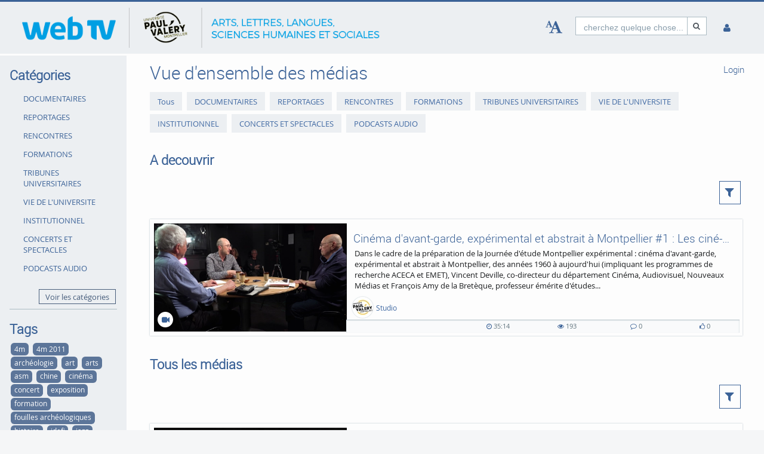

--- FILE ---
content_type: text/html; charset=utf-8
request_url: https://webtv.univ-montp3.fr/media/list/slide/1/category/reports/category_id/15/filter/hottest/limit/all/layout/list/page/7/list/1/media/media
body_size: 20901
content:
<!DOCTYPE html>
<html prefix="og: https://"
      lang="fr">
<head>
  <meta charset="utf-8">
  <meta name="viewport" content="width=device-width, initial-scale=1.0">
  <meta http-equiv="X-UA-Compatible" content="IE=edge">
  <meta http-equiv="Content-Type" content="text/html; charset=utf-8" />
  <meta name="title" content="Media - WebTV Université de Montpellier Paul-Valéry" />
<meta name="description" content="WebTV Université de Montpellier Paul-Valéry" />
<meta name="keywords" content="WebTV UMPV" />
<meta name="robots" content="index, follow" />
<meta name="language" content="fr" />
<meta name="generator" content="VIMP Framework (Ultimate) v5.8.2 (r32640)" />
	
<!-- Facebook Open Graph tags -->
<!-- /Facebook Open Graph tags -->

	
<!-- Twitter Open Graph tags -->
<!-- /Twitter Open Graph tags -->

      <link rel="shortcut icon" href="/favicon.ico"/>
  <link rel="apple-touch-icon-precomposed" sizes="57x57"
        href="/apple-touch-icon-57x57.png"/>
  <link rel="apple-touch-icon-precomposed" sizes="114x114"
        href="/apple-touch-icon-114x114.png"/>
  <link rel="apple-touch-icon-precomposed" sizes="72x72"
        href="/apple-touch-icon-72x72.png"/>
  <link rel="apple-touch-icon-precomposed" sizes="144x144"
        href="/apple-touch-icon-144x144.png"/>
  <link rel="apple-touch-icon-precomposed" sizes="60x60"
        href="/apple-touch-icon-60x60.png"/>
  <link rel="apple-touch-icon-precomposed" sizes="120x120"
        href="/apple-touch-icon-120x120.png"/>
  <link rel="apple-touch-icon-precomposed" sizes="76x76"
        href="/apple-touch-icon-76x76.png"/>
  <link rel="apple-touch-icon-precomposed" sizes="152x152"
        href="/apple-touch-icon-152x152.png"/>
  <link rel="icon" type="image/png" href="/favicon-196x196.png" sizes="196x196"/>
  <link rel="icon" type="image/png" href="/favicon-96x96.png" sizes="96x96"/>
  <link rel="icon" type="image/png" href="/favicon-32x32.png" sizes="32x32"/>
  <link rel="icon" type="image/png" href="/favicon-16x16.png" sizes="16x16"/>
  <meta name="application-name" content="&nbsp;"/>
  <meta name="msapplication-TileColor" content="#FFFFFF"/>
  <meta name="msapplication-TileImage" content="http:///mstile-144x144.png"/>
  <title>Media - WebTV Université de Montpellier Paul-Valéry</title>

  <!-- Bootstrap core CSS -->
  <link href="/css/ocean.layout.min.css" rel="stylesheet" type="text/css" media="all"/>
  <link href="/css/jquery-ui-slider.css" rel="stylesheet" type="text/css" media="all"/>

  <!-- HTML5 shim and Respond.js IE8 support of HTML5 elements and media queries -->
  <!--[if lt IE 9]>
    <script src="/js/html5shiv.js"></script>
    <script src="/js/respond.js"></script>
    <link href="/css/lteIE8.css" rel="stylesheet" type="text/css" media="all" />
  <![endif]-->

  <style>
body{background:#fff}*:not(.vjs-play-progress::before){line-height:1.5em;word-spacing:.16em}a.underlined{text-decoration:underline}a.button{text-decoration:none}a.btn{text-decoration:none}.btn.focus{color:#fff;text-decoration:none;border-color:#3b6297;background-color:#3b6297}.btn:focus{color:#fff;text-decoration:none;border-color:#3b6297;background-color:#3b6297}.btn:hover{color:#fff;text-decoration:none;border-color:#3b6297;background-color:#3b6297}#siteSidebar{border-top:3px solid #fdfdfd}#siteSidebar #siteNav li:hover .sitemenu-submenu-wrap-form>button{color:#fff}#siteSidebar #siteNav li:hover .sitemenu-submenu-wrap-form button .icon-chevron-right:before{color:#fff}#siteSidebar #siteNav>ul>li:hover>.sitemenu-wrap-form button .icon-chevron-right:before{color:#fff}#siteSidebar #siteNav>ul>li ul li.active:hover .sitemenu-wrap-form button{color:#3b6297}#siteSidebar #siteNav>ul>li.active:hover>.sitemenu-wrap-form button .icon-chevron-right:before{color:#3b6297}#siteSidebar #siteNav li.active:hover .sitemenu-submenu-wrap-form button .icon-chevron-right:before{color:#fff}#siteSidebar #siteNav li.active:hover .sitemenu-submenu-wrap-form>button{color:#3b6297}.blogList .blogTeaser a:focus{background-color:transparent}.groupThumbs .groupInfo a:focus{background-color:transparent}.userActivity .media .content a:focus{background-color:transparent}.userActivity .heading header .time{color:#3b6297}#activities-box .userActivity .media .content a:focus .mediaCover i:before{color:#3b6297 !important}a:focus .vmp-fnt-mnu{color:#3b6297}#siteNav li:not(.hasSublinks) button:focus{box-shadow:none}#siteNav li:hover button{color:#fff}#siteNav li.active{background-color:#cad6db}#siteNav li.active>.sitemenu-wrap-form button{color:#fff}#siteNav li.active>.sitemenu-submenu-wrap-form{z-index:53}#siteNav li.active>.sitemenu-submenu-wrap-form>button{color:#fff}#siteNav h2{display:block !important}#siteNav .hasSublinks{z-index:52}#siteNav .hasSublinks ul li.active{background-color:#cad6db}.shareMedia .btn:focus{box-shadow:none}.shareMedia .btn i{color:#51585f}.shareMedia .share-wrapper.is-shown{visibility:visible;z-index:99}.loading.btn{background-color:transparent;color:#3b6297}.loading.btn:focus{box-shadow:none}#searchHead .btn:focus{box-shadow:none}#searchHead .btn:hover{background-color:#475d7b}#searchHead .btn i{color:#51585f}h1{color:#3b6297}h2{color:#3b6297}h3{color:#3b6297}h4{color:#3b6297}h5{color:#3b6297}h6{color:#3b6297}.btn-default.active:hover{color:#3b6297}#siteNavHorizontal .hasSublinks .sublinks li{background:#dfe5eb}#siteNavHorizontal .hasSublinks .sublinks li.active,#siteNavHorizontal .hasSublinks .sublinks li:focus-within{background-color:#3b6297;color:#fff}#siteNavHorizontal ul li.active{background-color:#3b6297}#siteContent .media-overview ul.nav.tabbable.nav-tabs.media-overview--tabnav li.nav-item a.nav-link{color:#3b6297}#actionNav .actionLink{color:#51585f !important;outline:none !important}#actionNav .actionLink:focus .actionOffsetContainer{outline:2px solid #4f5a65 !important;z-index:1000;position:relative}.albumDetail .statistics li{color:#617ca3}.albumDetail .uploader li{color:#5b779a}.mediaDetail .statistics li{color:#617ca3}.mediaDetail .uploader li{color:#5b779a}.show-more span{background-color:#475d7b;color:#fff}.more{color:#475d7b}.more:hover{background-color:#475d7b;color:#fff}.tag{background-color:#587298;color:#fff;background-color:#6c757a;background:#5c7599}.tag:hover{background-color:#587298;color:#fff;background-color:#5c7599;background:#5c7599}.filterMedia li.active button{color:#1a1c1e;border-top:5px solid #617ca3;cursor:default;background-color:#fff;border-left:1px solid #ddd;border-right:1px solid #ddd;border-bottom-color:transparent}.filterMedia li button{color:#3b6297;height:39px;margin-right:2px;line-height:0;border:1px solid transparent}.filterMedia li button:hover{color:#fff;background-color:#728594;border-bottom:1px solid #3b6297}.filterMedia .active{color:#fff;background:#3b6297;border:none}#channels .vmp-desktop .channelThumbs.small a:focus{outline:3px solid #3b6297}#channels .vmp-desktop .slider .channelTeaser{border:4px solid transparent}#channels .vmp-desktop .slider .channelTeaser:focus-within{background:#3b6297}#channels .vmp-desktop .slider .channelTeaser:focus-within a.link{width:100%;transition:width 1s}#channels .vmp-desktop .slider .channelTeaser:hover a.link{width:100%;transition:width 1s}.channelSlider .slider button{font-size:4em;color:#587298}.channelThumb a:focus{position:static}.categoryThumbs .details li{color:#617ca3}.channelThumbs.categoryThumbs a article{padding:2px}.channelThumbs.categoryThumbs a:focus .mediaCover .icons{visibility:visible;opacity:1}.channelThumbs.list a article{padding:2px}.channelThumbs.list a:focus .mediaCover .icons{visibility:visible;opacity:1}.mediaThumbs.small a article{padding:2px;padding:2px;border:1px solid #3b6297;box-shadow:none;border-radius:0;padding:0}.mediaThumbs.small a:focus .mediaCover .icons{visibility:visible;visibility:visible;opacity:1;opacity:1}.mediaThumbs.small .details{border-top:1px solid #3b6297}.mediaThumbs.small .additionalInfo p{color:#3b6297}.mediaThumbs.small article .mediaCover .uploader span{color:#3b6297}.mediaThumbs.categoryThumbs a article{padding:2px}.mediaThumbs.categoryThumbs a:focus .mediaCover .icons{visibility:visible;opacity:1}.mediaThumbs.list a article{padding:2px}.mediaThumbs.list a:focus .mediaCover .icons{visibility:visible;opacity:1}.media section a article{padding:2px}.channelThumbs.small a:focus .mediaCover .icons{visibility:visible;visibility:visible;opacity:1;opacity:1}.channelThumbs.big a:focus{z-index:500;position:static}.channelThumbs.big a:focus .mediaOverlay{margin:-2px;width:calc(100% + 4px)}.mediaThumbs.big a:focus{z-index:500;position:static}.channelTeaser .link h3{color:#fff}.channelTeaser .link p{color:#617ca3}.channelTeaser .link p i{color:#617ca3}.channelTeaser .link:hover p{color:#f0f0f0}.channelTeaser .link:focus{color:#f0f0f0;z-index:auto}#vimpFooter .copy{color:#465a79}#vimpFooter a:focus{box-shadow:0px 0px 0pt 1pt #3b6297}.tagged{overflow:hidden;border-radius:0;-moz-border-radius:0;-webkit-border-radius:0}.swiper-wrapper .swiper-slide .content-slide a:focus{outline:none !important}.viewChannel .statistics li p{color:#5b779a}.badge{background-color:#6c757a;background:#5c7599}.badge:hover{background-color:#5c7599;background:#5c7599}#contentWrapper .button-wrap-form button.tag{background-color:#6c757a;background:#5c7599}#contentWrapper .button-wrap-form button.tag:hover{background-color:#5c7599;background:#5c7599}.nav-tabs{border-bottom:1px solid #3b6297}.tagged.featured{background:url("../images/overlay-sprite-acc.png") 0 -187px no-repeat}.tagged.new{background:url("../images/overlay-sprite-acc.png") 0 -46px no-repeat}.tagged.favorite{background:url("../images/overlay-sprite-acc.png") 0 -236px no-repeat}.tagged.own{background:url("../images/overlay-sprite-acc.png") 0 -92px no-repeat}.tagged.friend{background:url("../images/overlay-sprite-acc.png") 0 -140px no-repeat}.tagged.rss{background:url("../images/overlay-sprite-acc.png") 0 -334px no-repeat}#activity .userActivity .date span{width:116px}span[data-td-toggle=datetimepicker]:focus{border:1px solid #3b6297}.vmp-fnt-btn-wrp{display:flex;padding:0 10px}.vmp-fnt-btn-wrp:hover .vmp-fnt-mnu{visibility:visible;z-index:9998}.vmp-fnt-btn-wrp .vmp-fnt-mnu:before{content:"";border-width:0 8px 8px 8px;border-color:transparent transparent #f5f6f7 transparent;border-style:solid;left:calc(5% - 8px);position:absolute;top:-8px}#vmp-cnl-fnt:focus{color:#fff;background-color:#3b6297}#vmp-cfm-fnt:focus{color:#fff;background-color:#3b6297}.vmp-fnt-mnu .ui-state-focus{background-color:#3b6297}#vmp-fnt-sld{width:300px;margin-left:30px}.vmp-xpl-txt{line-height:1.5em}.shadow{box-shadow:0 .5rem 1rem #3b6297 !important}#channelLinks .channelLink .channelThumb{border:1px solid #3b6297}#liveStreamLinks .liveStreamLink .liveStreamThumb{border:1px solid #3b6297}.comment{border:1px solid #3b6297;padding:10px 10px 0 10px}@media(min-width: 1000px){.vmp-mobile{display:none !important}}@media(max-width: 999px){.vmp-desktop{display:none !important}#mainFooter #footerLegal{width:auto}#mainFooter #footerText{width:auto}#mainFooter #footerLinks{width:auto}}#fileDetails #remove-custom-thumb-icon:focus{box-shadow:0px 0px 1pt 1pt #617ca3}#fileDetails #remove-custom-thumbnail-icon:focus{box-shadow:0px 0px 1pt 1pt #617ca3}#fileDetails label:focus-within input[type=radio]{box-shadow:0px 0px 7pt 1pt #6495ed;background-color:#6495ed}#fileDetails input[type=file]:focus-within{box-shadow:0px 0px 0pt 1pt #3b6297}#fileDetails #basic label:focus-within input[type=checkbox]{box-shadow:0px 0px 7pt 1pt #6495ed}#fileDetails #basic .custom_checkbox input[type=checkbox]:focus-within,#fileDetails #basic #clientShare input[type=checkbox]:focus-within{box-shadow:0px 0px 7pt 1pt #6495ed}#fileDetails #basic #cke_media_description:focus-within{outline:1px solid #6495ed}#fileDetails #basic #cke_media_description:focus{outline:1px solid #6495ed}#fileDetails #basic #media_copy_chat_lsid:focus,#fileDetails #basic #media_chat_offset:focus{box-shadow:0px 0px 0pt 1pt #3b6297}.radio-buttons-playlist input[type=radio]:focus{box-shadow:0px 0px 7pt 1pt #6495ed;background-color:#6495ed}.messageListing [id^=removeAttachment]:focus{box-shadow:inset 0px 0px 0pt 3px #3b6297}#mediaViewOptionsWrapper:focus-within input[type=checkbox]{box-shadow:0px 0px 7pt 1pt #6495ed;background-color:#6495ed}#timelineControleElements:focus-within input[type=checkbox]{box-shadow:0px 0px 7pt 1pt #6495ed;background-color:#6495ed}.playlist-visibility-actions input[type=radio]:focus{box-shadow:0px 0px 7pt 1pt #6495ed;background-color:#6495ed}
</style>
  <style>
  .lien-fab{color:yellow;}</style>

  
    </head>

<body >


<a name="top"></a>
<header id="siteHeader" aria-label="header" role="banner">
  <div class="wrapper">
    <div class="vmp-leftwrp">
      <a id="siteLogo" href="/">
        <!-- ClientsPlugin -->
                  <img src="/images/Bandeau_WebTV_ CYAN_logo UMPV_Transparent_677fa5599a4c6.png"
               alt="WebTV Université de Montpellier Paul-Valéry"/>
                <!-- /ClientsPlugin -->
      </a>
      <ul class="vmp-bypass-list vmp-desktop" role="navigation" aria-live="off" aria-atomic="false"
          aria-label="bypass to other sections">
        <li class="vmp-bypass">
          <a href="#siteSidebar" class="goto" role="button"
             name="go to navigation">go to navigation</a>
          <!--form class="button-wrap-form" action="#siteSidebar">
              <button class="goto" name="go to navigation">go to navigation</button>
            </form-->
        </li>
        <li class="vmp-bypass">
          <a href="#siteContent" class="goto" role="button"
             name="go to main content">go to main content</a>
          <!--form class="button-wrap-form" action="#siteContent">
              <button class="goto" name="go to main content">go to main content</button>
            </form-->
        </li>
        <li class="vmp-bypass">
          <a href="#siteFooter" class="goto" role="button"
             name="go to footer">go to footer</a>
          <!--form class="button-wrap-form" action="#siteFooter">
              <button class="goto" name="go to footer">go to footer</button>
            </form-->
        </li>
      </ul>
    </div>

    <section id="headerContent" class="clearfix" aria-label="header content" role="complementary">
      <a class="vmp-fnt-btn-wrp vmp-desktop" title="Font and Text" tabindex="0"
         name="Letter spacing">
        <div class="vmp-fnt-btn">
          <i class="icon-font vmp-sml-icn"></i>
          <i class="icon-font vmp-big-icn"></i>
        </div>
        <section class="vmp-fnt-mnu">
          <div>
            <p>
              <label for="vmp-fntspace-vl" class="scalable-font">Letter spacing:</label>
              <input type="text" id="vmp-fntspace-vl" class="vmp-fnt-value" readonly tabindex="-1"
                     style="border:0; color:#f6931f; font-weight:bold; width: 30%;">
            </p>
            <div id="vmp-fntspace"></div>
          </div>
          <div>
            <p>
              <label for="vmp-fntsize-vl" class="scalable-font">Taille police d'écriture:</label>
              <input type="text" id="vmp-fntsize-vl" class="vmp-fnt-value" readonly tabindex="-1"
                     style="border:0; color:#f6931f; font-weight:bold; width: 25%;">
            </p>
            <div id="vmp-fntsize"></div>
          </div>
          <!--div>
                    <p>
                      <label for="vmp-wordspace-vl" class="scalable-font">Word spacing:</label>
                      <input type="text" id="vmp-wordspace-vl" class="vmp-fnt-value" readonly tabindex="-1" style="border:0; color:#f6931f; font-weight:bold;">
                    </p>
                    <div id="vmp-wordspace"></div>
                </div-->
          <div class="vmp-xpl-txt-wrp">
            <textarea class="vmp-xpl-txt" rows="5" readonly tabindex="-1" disable aria-label="font size and letter spacing representation">Lorem ipsum dolor sit amet consectetur adipiscing elit, urna consequat felis, aenean non a in donec nulla. &#13;&#10; Phasellus ante pellentesque erat cum risus consequat imperdiet aliquam.</textarea>
          </div>
          <div class="vmp-btn-wrp">
            <button id="vmp-cnl-fnt" class="btn-primary default-ocean-btn" name="Annuler">Annuler</button>
            <button id="vmp-cfm-fnt" class="btn-primary default-ocean-btn" name="OK" disabled>OK</button>
          </div>
        </section>
      </a>
              <span class="vmp-desktop">      <div id=searchHead>
        <form action="/search" method="post">
          <div class="input-group">
            <label id=search-label for="search" class="search-label-desktop">cherchez quelque chose...</label>
            <input maxlength="128" id="search" type="text" name="search" class="form-control search-desktop" role="search" aria-label="search anything" />            <button class="btn btn-default not-scalable" type="submit" aria-label="Recherche"><i class="icon-search" role="presentation"></i></button>
          </div>
        </form>
      </div>

</span>
            <!-- ClientsPlugin -->
            <!-- /ClientsPlugin -->

              


<section id="userControls" class="clearfix">

  
      <section class="vmp-mobile">
      <a class="userControls-item-holder login login-mobile" href="/login">
        <span class="button login" title="Login"><span class="wrap"><i
                    class="icon-user context-icon" role="presentation"></i></span></span>
      <span class="show-title-mobile title-login">Login</span>
    </a>
    </section>
<section id="userActions" class="clearfix">
<!--  --><!--    <section class="userControls-item-holder language dropdown" data-daccess-class="LanguageSelect">-->
<!--      <a id="language-dropdown-open-choices-button" href="#" title="Settings" class="dropdown-button dropdown-toggle"-->
<!--         data-bs-toggle="dropdown" aria-label="--><!--" name="--><!--">-->
<!--        <i class="icon-globe" role="presentation"></i>-->
<!--        <span class="vmp-desktop">--><!--</span>-->
<!--      </a>-->
<!--      <ul class="changeLanguage dropdown-menu" role="menu" aria-labelledby="language-dropdown-open-choices-button">-->
<!--        --><!--      </ul>-->
<!--    </section>-->
<!--  -->

      <section
            class="userLoginLink" aria-haspopup="true" >
              <a href="/login" name="Login">
          <i class="icon-user" role="presentation"></i>
          <span class="vmp-desktop">Login </span>
        </a>
                    <section id="loginDropdown" class="clearfix" style="z-index: 10000;" aria-modal="true" aria-hidden="true"
                 tabindex="-1" role="dialog">
          <i class="arrow" role="presentation"></i>
          <div class="clearfix" >
                
          <div class="userForm userLogin">
          <form class="clearfix" id="header_login" name="header_login"
                action="/login" method="post" enctype="application/x-www-form-urlencoded"
                role="form">
              <div class="form-group">
                  <label class="control-label" for="signin_username">User name</label>                  <div class="input-group">
                      <span class="input-group-addon"><i class="icon-user" role="presentation"></i></span>
                      <input maxlength="255" type="text" name="signin[username]" class="form-control" placeholder="User name" aria-label="Username" aria-invalid="false" title="User name" id="signin_username" />                  </div>
                                </div>
              <div class="form-group password clearfix login-password">
                  <label class="control-label" for="signin_password">Mot de passe</label>                  <div class="input-group">
                      <span class="input-group-addon"><i class="icon-lock" role="presentation"></i></span>
                      <input type="password" name="signin[password]" class="form-control" aria-label="Password" placeholder="Mot de passe" aria-invalid="false" id="signin_password" />                  </div>
                                                                            <a class="forgotPassword"
                         href="/password" name="Mot de passe oublié ?">Mot de passe oublié ?</a>
                                </div>
              <div class="form-group buttonpane clearfix sign-in">
                  <input type="hidden" name="signin[position]" value="header_login" id="signin_position" />                                      <input type="hidden" name="signin[_csrf_token]" value="77228373fae495efffdb1dc92616a15c" id="signin__csrf_token" />                                    <button type="submit" class="btn btn-primary sign-in-button" name="Se connecter">Se connecter</button>
              </div>
          </form>
      </div><!-- .userLogin -->
    
              </div>
        </section> <!-- #loginDropdown -->
                </section> <!-- .userLoginLink -->
      </section> <!-- #userActions -->


    </section>          </section> <!-- #headerContent -->

  </div> <!-- #wrapper -->
      <div id="mobile-top-nav" class="vmp-mobile">
        <span class="open-mobile-menu"><i class="icon-reorder"></i></span>
        <a id="siteLogoMobile" href="/">
            <!-- ClientsPlugin -->
                        <img src="/images/Bandeau_WebTV_ CYAN_logo UMPV_Transparent_677fa5599a4c6.png"
                   alt="WebTV Université de Montpellier Paul-Valéry"/>
                      <!-- /ClientsPlugin -->
        </a>
      <i class="icon-search show-search display-6"></i>
      <div class="mobile-hidden-search vmp-mobile">
              <div id=searchHeadMobile>
        <form action="/search" method="post">
          <div class="input-group">
            <label id=search-label-mobilephone for="search_mobile" class="search-label-mobile">cherchez quelque chose...</label>
            <input maxlength="128" id="search_mobile" type="text" name="search" class="form-control search-mobile" role="search" aria-label="search anything" />            <button class="btn btn-default not-scalable" type="submit" aria-label="Recherche"><i class="icon-search" role="presentation"></i></button>
          </div>
        </form>
      </div>

      </div>
    </div>

  </header> <!-- #siteHeader -->
    <div id="side-menu-nav" class="side-menu-mobile-nav">
        <div id="siteSidebarMobile">

                                					                <article id="categoryLinksMobile" aria-label="categories">
      <h2>Catégories</h2>
      <ul class="accordion">
                <li class=" " ><a href="/category/documentary-films/16" title="DOCUMENTAIRES" name="DOCUMENTAIRES">DOCUMENTAIRES</a></li>
                <li class="active activeCategory" ><a href="/category/reports/15" title="REPORTAGES" name="REPORTAGES">REPORTAGES</a></li>
                <li class=" " ><a href="/category/meetings/24" title="RENCONTRES" name="RENCONTRES">RENCONTRES</a></li>
                <li class=" " ><a href="/category/training-courses/23" title="FORMATIONS" name="FORMATIONS">FORMATIONS</a></li>
                <li class=" " ><a href="/category/tribunes/25" title="TRIBUNES UNIVERSITAIRES" name="TRIBUNES UNIVERSITAIRES">TRIBUNES UNIVERSITAIRES</a></li>
                <li class=" " ><a href="/category/life-of-the-university/18" title="VIE DE L&#039;UNIVERSITE" name="VIE DE L&#039;UNIVERSITE">VIE DE L&#039;UNIVERSITE</a></li>
                <li class=" " ><a href="/category/institutional/21" title="INSTITUTIONNEL" name="INSTITUTIONNEL">INSTITUTIONNEL</a></li>
                <li class=" " ><a href="/category/concerts-and-shows/19" title="CONCERTS ET SPECTACLES" name="CONCERTS ET SPECTACLES">CONCERTS ET SPECTACLES</a></li>
                <li class=" " ><a href="/category/audio-podcasts/20" title="PODCASTS AUDIO" name="PODCASTS AUDIO">PODCASTS AUDIO</a></li>
      </ul>

      <div class="bottom">
        <form class="button-wrap-form" action="/category">
          <button class="more" name="Voir les catégories">Voir les catégories</button>
        </form>
      </div>

    </article> <!-- #categoryLinks -->
                  </div> <!-- #siteSidebar -->
    </div>


<!-- #Horizontal navigation -->

<div id="contentWrapper" class="clearfix" data-webtvmode="normal">

        
      <div id="siteSidebar" class="vmp-desktop">

                    
          <article id="categoryLinks" aria-label="categories">
      <h2>Catégories</h2>
      <ul class="accordion">
                <li class=" " ><a href="/category/documentary-films/16" title="DOCUMENTAIRES" name="DOCUMENTAIRES">DOCUMENTAIRES</a></li>
                <li class="active activeCategory" ><a href="/category/reports/15" title="REPORTAGES" name="REPORTAGES">REPORTAGES</a></li>
                <li class=" " ><a href="/category/meetings/24" title="RENCONTRES" name="RENCONTRES">RENCONTRES</a></li>
                <li class=" " ><a href="/category/training-courses/23" title="FORMATIONS" name="FORMATIONS">FORMATIONS</a></li>
                <li class=" " ><a href="/category/tribunes/25" title="TRIBUNES UNIVERSITAIRES" name="TRIBUNES UNIVERSITAIRES">TRIBUNES UNIVERSITAIRES</a></li>
                <li class=" " ><a href="/category/life-of-the-university/18" title="VIE DE L&#039;UNIVERSITE" name="VIE DE L&#039;UNIVERSITE">VIE DE L&#039;UNIVERSITE</a></li>
                <li class=" " ><a href="/category/institutional/21" title="INSTITUTIONNEL" name="INSTITUTIONNEL">INSTITUTIONNEL</a></li>
                <li class=" " ><a href="/category/concerts-and-shows/19" title="CONCERTS ET SPECTACLES" name="CONCERTS ET SPECTACLES">CONCERTS ET SPECTACLES</a></li>
                <li class=" " ><a href="/category/audio-podcasts/20" title="PODCASTS AUDIO" name="PODCASTS AUDIO">PODCASTS AUDIO</a></li>
      </ul>

      <div class="bottom">
        <form class="button-wrap-form" action="/category">
          <button class="more" name="Voir les catégories">Voir les catégories</button>
        </form>
      </div>

    </article> <!-- #categoryLinks -->
    <article id="tagLinks" aria-label="tags">
      <h2>Tags</h2>
        <form class="button-wrap-form" action="/tag/6" method="get">
          <button class="tag" aria-label="4m">4m</button>
        </form>
        <form class="button-wrap-form" action="/tag/239" method="get">
          <button class="tag" aria-label="4m 2011">4m 2011</button>
        </form>
        <form class="button-wrap-form" action="/tag/115" method="get">
          <button class="tag" aria-label="archéologie">archéologie</button>
        </form>
        <form class="button-wrap-form" action="/tag/298" method="get">
          <button class="tag" aria-label="art">art</button>
        </form>
        <form class="button-wrap-form" action="/tag/289" method="get">
          <button class="tag" aria-label="arts">arts</button>
        </form>
        <form class="button-wrap-form" action="/tag/890" method="get">
          <button class="tag" aria-label="asm">asm</button>
        </form>
        <form class="button-wrap-form" action="/tag/248" method="get">
          <button class="tag" aria-label="chine">chine</button>
        </form>
        <form class="button-wrap-form" action="/tag/106" method="get">
          <button class="tag" aria-label="cinéma">cinéma</button>
        </form>
        <form class="button-wrap-form" action="/tag/204" method="get">
          <button class="tag" aria-label="concert">concert</button>
        </form>
        <form class="button-wrap-form" action="/tag/81" method="get">
          <button class="tag" aria-label="exposition">exposition</button>
        </form>
        <form class="button-wrap-form" action="/tag/491" method="get">
          <button class="tag" aria-label="formation">formation</button>
        </form>
        <form class="button-wrap-form" action="/tag/1272" method="get">
          <button class="tag" aria-label="fouilles archéologiques">fouilles archéologiques</button>
        </form>
        <form class="button-wrap-form" action="/tag/334" method="get">
          <button class="tag" aria-label="histoire">histoire</button>
        </form>
        <form class="button-wrap-form" action="/tag/357" method="get">
          <button class="tag" aria-label="idefi">idefi</button>
        </form>
        <form class="button-wrap-form" action="/tag/522" method="get">
          <button class="tag" aria-label="jazz">jazz</button>
        </form>
        <form class="button-wrap-form" action="/tag/48" method="get">
          <button class="tag" aria-label="journalisme">journalisme</button>
        </form>
        <form class="button-wrap-form" action="/tag/339" method="get">
          <button class="tag" aria-label="l1">l1</button>
        </form>
        <form class="button-wrap-form" action="/tag/338" method="get">
          <button class="tag" aria-label="licence 1">licence 1</button>
        </form>
        <form class="button-wrap-form" action="/tag/307" method="get">
          <button class="tag" aria-label="littérature">littérature</button>
        </form>
        <form class="button-wrap-form" action="/tag/205" method="get">
          <button class="tag" aria-label="mde">mde</button>
        </form>
        <form class="button-wrap-form" action="/tag/122" method="get">
          <button class="tag" aria-label="musique">musique</button>
        </form>
        <form class="button-wrap-form" action="/tag/520" method="get">
          <button class="tag" aria-label="musique actuelle">musique actuelle</button>
        </form>
        <form class="button-wrap-form" action="/tag/496" method="get">
          <button class="tag" aria-label="musique classique">musique classique</button>
        </form>
        <form class="button-wrap-form" action="/tag/523" method="get">
          <button class="tag" aria-label="musique improvisée">musique improvisée</button>
        </form>
        <form class="button-wrap-form" action="/tag/336" method="get">
          <button class="tag" aria-label="réussir en licence">réussir en licence</button>
        </form>
        <form class="button-wrap-form" action="/tag/374" method="get">
          <button class="tag" aria-label="scuio-ip">scuio-ip</button>
        </form>
        <form class="button-wrap-form" action="/tag/172" method="get">
          <button class="tag" aria-label="spectacle">spectacle</button>
        </form>
        <form class="button-wrap-form" action="/tag/161" method="get">
          <button class="tag" aria-label="théâtre">théâtre</button>
        </form>
        <form class="button-wrap-form" action="/tag/1275" method="get">
          <button class="tag" aria-label="umr 5140">umr 5140</button>
        </form>
        <form class="button-wrap-form" action="/tag/191" method="get">
          <button class="tag" aria-label="économie">économie</button>
        </form>
    </article> <!-- #tagLinks -->

                    
    </div> <!-- #siteSidebar -->
  
  <div id="siteContent" role="main" aria-label="main content"
       class="mediaOverview">

    
              
    			<h1>Vue d'ensemble des médias</h1>
	

	
    <ul id="category-filter" class="filterCategory nav nav-tabs">
          <li class="category-list-item mb-4">
        <a href="javascript: void(0)" data-category="0" aria-label="Tous" name="Tous">
          Tous        </a>
      </li>
          <li class="category-list-item mb-4">
        <a href="javascript: void(0)" data-category="16" aria-label="DOCUMENTAIRES" name="DOCUMENTAIRES">
          DOCUMENTAIRES        </a>
      </li>
          <li class="category-list-item mb-4">
        <a href="javascript: void(0)" data-category="15" aria-label="REPORTAGES" name="REPORTAGES">
          REPORTAGES        </a>
      </li>
          <li class="category-list-item mb-4">
        <a href="javascript: void(0)" data-category="24" aria-label="RENCONTRES" name="RENCONTRES">
          RENCONTRES        </a>
      </li>
          <li class="category-list-item mb-4">
        <a href="javascript: void(0)" data-category="23" aria-label="FORMATIONS" name="FORMATIONS">
          FORMATIONS        </a>
      </li>
          <li class="category-list-item mb-4">
        <a href="javascript: void(0)" data-category="25" aria-label="TRIBUNES UNIVERSITAIRES" name="TRIBUNES UNIVERSITAIRES">
          TRIBUNES UNIVERSITAIRES        </a>
      </li>
          <li class="category-list-item mb-4">
        <a href="javascript: void(0)" data-category="18" aria-label="VIE DE L&#039;UNIVERSITE" name="VIE DE L&#039;UNIVERSITE">
          VIE DE L&#039;UNIVERSITE        </a>
      </li>
          <li class="category-list-item mb-4">
        <a href="javascript: void(0)" data-category="21" aria-label="INSTITUTIONNEL" name="INSTITUTIONNEL">
          INSTITUTIONNEL        </a>
      </li>
          <li class="category-list-item mb-4">
        <a href="javascript: void(0)" data-category="19" aria-label="CONCERTS ET SPECTACLES" name="CONCERTS ET SPECTACLES">
          CONCERTS ET SPECTACLES        </a>
      </li>
          <li class="category-list-item mb-4">
        <a href="javascript: void(0)" data-category="20" aria-label="PODCASTS AUDIO" name="PODCASTS AUDIO">
          PODCASTS AUDIO        </a>
      </li>
      </ul>
  
    
    <article id="featured-media-box" class="mediaListing listSuc changeList">
      <h2>A decouvrir</h2>

<div class="vmp-desktop">
      <div class="d-flex justify-content-end mb-4 pt-2">
      <section class="filter flex-grow-1 flex-shrink-0 mb-0 pt-0 hide">
        				<div class="d-flex">
									<select id="featured-media-box-limit" class="form-control filterTimeRange me-2" aria-label="filter time range">
					<option data-limit="all" aria-label="Total time period" title="Total time period" name="Total time period"  selected>Total time period</option>
					<option data-limit="week" aria-label="cette semaine" title="cette semaine" name="cette semaine" >cette semaine</option>
					<option data-limit="month" aria-label="ce mois ci" title="ce mois ci" name="ce mois ci" >ce mois ci</option>
					<option data-limit="lastmonth" aria-label="last month" title="last month" name="last month" >last month</option>
					<option data-limit="year" aria-label="cette année" title="cette année" name="cette année" >cette année</option>
					<option data-limit="lastyear" aria-label="last year" title="last year" name="last year" >last year</option>
				</select> <!-- .filterTimeRange -->

					      <div class="filterView btn-group">
        <button class="btn btn-default"  data-layout="thumbBig" role="button" aria-label="Big thumbnails of media" title="Big thumbnails of media">
          <i class="icon-th-large" role="presentation"></i>
        </button>
        <button class="btn btn-default"  data-layout="thumb" role="button" aria-label="Small thumbnails of media" title="Small thumbnails of media">
          <i class="icon-th" role="presentation"></i>
        </button>
        <button class="btn btn-default active"  data-layout="list" role="button" aria-label="List of media" title="List of media">
          <i class="icon-th-list" role="presentation"></i>
        </button>
      </div>
				</div>
			</section> <!-- .filter -->
      <div class="toggle-filters-wrapper">
	<button class="btn btn-default toggle-filters" role="button" aria-label="Toggle Filters" title="Toggle Filters" onclick="toggleVisibility(event);">
		<i class="icon-filter" role="presentation"></i>
	</button>
</div>    </div>
  			<div class="category-filter-helper"></div>

	
        
    <section class="viewListing tab-content">
  <div class="tab-pane active" id="list">
              <ul class="mediaThumbs list clearfix row">
                                                                        <li class="col-xs-12 col-sm-12 col-md-12 col-lg-12 col-xlg-6">
              <a href="/video/cinma-davant-garde-exprimental-et-abstrait-montpellier-1-les-cin-clubs-lheure-du-cinma-dart-et-dessai/28060a7079616ccca03fe2f09494e272" name="Cinéma d&#039;avant-garde, expérimental et abstrait à Montpellier #1 : Les ciné-clubs à l&#039;heure du cinéma d&#039;art et d&#039;essai" aria-label="Cinéma d&#039;avant-garde, expérimental et abstrait à Montpellier #1 : Les ciné-clubs à l&#039;heure du cinéma d&#039;art et d&#039;essai">
              <article class="clearfix">
                <div class="mediaCover">
  <!--span class="tagged featured" role="presentation">featured</span-->
  <!--i class="tagged icon-star" role="presentation"></i-->

                    <img class="mediaThumb"
												 width="498"
												 height="297"
												 data-src="holder.js/498x279/auto/noalt/#EAECEE:#EAECEE"
												 data-original="/cache/70d19933f4aeaa73458cda9629d746a3.webp"
												 role="presentation"
												 alt="thumbnail of medium Cinéma d&#039;avant-garde, expérimental et abstrait à Montpellier #1 : Les ciné-clubs à l&#039;heure du cinéma d&#039;art et d&#039;essai"
										/>
                    <i class="icon-facetime-video" role="presentation"></i>
                    <div class="icons"><img alt="play button" class="play-listvideo" src="/images/playbutton_white_trans_24x24.png" role="presentation"></div>
                                                        
                </div>
                <div class="mediaInfo">
                    <h3 title="Cinéma d&#039;avant-garde, expérimental et abstrait à Montpellier #1 : Les ciné-clubs à l&#039;heure du cinéma d&#039;art et d&#039;essai">
 
                      Cinéma d&#039;avant-garde, expérimental et abstrait à Montpellier #1 : Les ciné-clubs à l&#039;heure du cinéma d&#039;art et d&#039;essai                     </h3>
                    <div class="text">Dans le cadre de la préparation de la Journée d'étude Montpellier expérimental : cinéma d'avant-garde, expérimental et abstrait à Montpellier, des années 1960 à aujourd'hui (impliquant les programmes de recherche ACECA et EMET), Vincent Deville, co-directeur du département Cinéma, Audiovisuel, Nouveaux Médias et François Amy de la Bretèque, professeur émérite d'études...</div>
<!--                  </a>-->
                                    <div class="uploader">
                    <img class="userThumb" src="/cache/e7476fac51fba4234bcb9157cfd10036.webp" alt="avatar of user Studio"/>
                    <span>Studio</span>
                  </div>
                                    <ul class="details clearfix">
                    <li>
                        <p aria-hidden="true"><i class="icon-time" role="presentation"></i> 35:14</p>
                        <p class="off-screen-text">35:14 duration</p>
                    </li>
                    <li>
                        <p aria-hidden="true"><i class="icon-eye-open" role="presentation"></i> 193</p>
                        <p class="off-screen-text">193 views</p>
                    </li>
                    <li>
                        <p aria-hidden="true"><i class="icon-comment-alt" role="presentation"></i> 0</p>
                        <p class="off-screen-text">0 comments</p>
                    </li>
                    <li>
                        <p aria-hidden="true"><i class="icon-thumbs-up-alt" role="presentation"></i> 0</p>
                        <p class="off-screen-text">0 likes</p>
                    </li>
                                                                              </ul>
                </div>
                              </article>
</a>
            </li>
                        </ul> <!-- .mediaThumbs.list -->
      </div> <!-- #list -->
</section> <!-- .viewListing -->

<div class="vmp-desktop">
</div>
<div class="vmp-mobile">
  </div>



</div>
<div class="vmp-mobile">
  <div id="media-box-list-ajax-target-featured-media-box">
    <div class=""></div>
  </div>
</div>


    </article> <!-- .mediaListing -->

    <article id="s-media-box" class="mediaListing changeList">
      <h2>Tous les médias</h2>

<div class="vmp-desktop">
      <div class="d-flex justify-content-end mb-4 pt-2">
      <section class="filter flex-grow-1 flex-shrink-0 mb-0 pt-0 hide">
        
      <ul class="filterMedia nav nav-tabs">
                <li>
            <button  data-filter="all" aria-label="Tous" title="Tous" name="Tous">
            Tous          </button>
        </li>
                <li>
            <button  data-filter="featured" aria-label="A decouvrir" title="A decouvrir" name="A decouvrir">
            A decouvrir          </button>
        </li>
                <li class="active">
            <button  disabled="disabled" data-filter="hottest" aria-label="Plus vus" title="Plus vus" name="Plus vus">
            Plus vus          </button>
        </li>
                <li>
            <button  data-filter="comments" aria-label="Commentaires" title="Commentaires" name="Commentaires">
            Commentaires          </button>
        </li>
              </ul>
				<div class="d-flex">
									<select id="s-media-box-limit" class="form-control filterTimeRange me-2" aria-label="filter time range">
					<option data-limit="all" aria-label="Total time period" title="Total time period" name="Total time period"  selected>Total time period</option>
					<option data-limit="week" aria-label="cette semaine" title="cette semaine" name="cette semaine" >cette semaine</option>
					<option data-limit="month" aria-label="ce mois ci" title="ce mois ci" name="ce mois ci" >ce mois ci</option>
					<option data-limit="lastmonth" aria-label="last month" title="last month" name="last month" >last month</option>
					<option data-limit="year" aria-label="cette année" title="cette année" name="cette année" >cette année</option>
					<option data-limit="lastyear" aria-label="last year" title="last year" name="last year" >last year</option>
				</select> <!-- .filterTimeRange -->

					      <div class="filterView btn-group">
        <button class="btn btn-default"  data-layout="thumbBig" role="button" aria-label="Big thumbnails of media" title="Big thumbnails of media">
          <i class="icon-th-large" role="presentation"></i>
        </button>
        <button class="btn btn-default"  data-layout="thumb" role="button" aria-label="Small thumbnails of media" title="Small thumbnails of media">
          <i class="icon-th" role="presentation"></i>
        </button>
        <button class="btn btn-default active"  data-layout="list" role="button" aria-label="List of media" title="List of media">
          <i class="icon-th-list" role="presentation"></i>
        </button>
      </div>
				</div>
			</section> <!-- .filter -->
      <div class="toggle-filters-wrapper">
	<button class="btn btn-default toggle-filters" role="button" aria-label="Toggle Filters" title="Toggle Filters" onclick="toggleVisibility(event);">
		<i class="icon-filter" role="presentation"></i>
	</button>
</div>    </div>
  			<div class="category-filter-helper"></div>

	
        
    <section class="viewListing tab-content">
  <div class="tab-pane active" id="list">
              <ul class="mediaThumbs list clearfix row">
                                                                        <li class="col-xs-12 col-sm-12 col-md-12 col-lg-12 col-xlg-6">
              <a href="/video/entretien-avec-david-lamy-drh-coca-cola-europe/e23d5a5b54d28eef6572bad97a8ed33c" name="Entretien avec David Lamy, DRH Coca-Cola Europe" aria-label="Entretien avec David Lamy, DRH Coca-Cola Europe">
              <article class="clearfix">
                <div class="mediaCover">

                    <img class="mediaThumb"
												 width="498"
												 height="297"
												 data-src="holder.js/498x279/auto/noalt/#EAECEE:#EAECEE"
												 data-original="/cache/3ec983bc0c9be3d3c74719f463d03622.webp"
												 role="presentation"
												 alt="thumbnail of medium Entretien avec David Lamy, DRH Coca-Cola Europe"
										/>
                    <i class="icon-facetime-video" role="presentation"></i>
                    <div class="icons"><img alt="play button" class="play-listvideo" src="/images/playbutton_white_trans_24x24.png" role="presentation"></div>
                                                        
                </div>
                <div class="mediaInfo">
                    <h3 title="Entretien avec David Lamy, DRH Coca-Cola Europe">
 
                      Entretien avec David Lamy, DRH Coca-Cola Europe                     </h3>
                    <div class="text">Entretien avec David Lamy, le 9 janvier, venu rencontrer les étudiants du Master 2 Management International des ressources humaines et Conseil en Ressources Humaines (MICRH, UFR4).
David Lamy est un ancien étudiant de l'Université Paul-Valéry (1992-1993), diplômé d'un DESS en Ressources Humaines.
Actuellement directeur des ressources humaines chez Coca-Cola Europe (Londres), il a...</div>
<!--                  </a>-->
                                    <div class="uploader">
                    <img class="userThumb" src="/cache/e7476fac51fba4234bcb9157cfd10036.webp" alt="avatar of user Studio"/>
                    <span>Studio</span>
                  </div>
                                    <ul class="details clearfix">
                    <li>
                        <p aria-hidden="true"><i class="icon-time" role="presentation"></i> 09:33</p>
                        <p class="off-screen-text">09:33 duration</p>
                    </li>
                    <li>
                        <p aria-hidden="true"><i class="icon-eye-open" role="presentation"></i> 12524</p>
                        <p class="off-screen-text">12524 views</p>
                    </li>
                    <li>
                        <p aria-hidden="true"><i class="icon-comment-alt" role="presentation"></i> 0</p>
                        <p class="off-screen-text">0 comments</p>
                    </li>
                    <li>
                        <p aria-hidden="true"><i class="icon-thumbs-up-alt" role="presentation"></i> 0</p>
                        <p class="off-screen-text">0 likes</p>
                    </li>
                                                                              </ul>
                </div>
                              </article>
</a>
            </li>
                                                                                  <li class="col-xs-12 col-sm-12 col-md-12 col-lg-12 col-xlg-6">
              <a href="/video/jonzac-la-sape-du-mur-de-latlantique/36ce731588e1806710144f5344336417" name="Jonzac, la sape du Mur de l&#039;Atlantique" aria-label="Jonzac, la sape du Mur de l&#039;Atlantique">
              <article class="clearfix">
                <div class="mediaCover">

                    <img class="mediaThumb"
												 width="498"
												 height="297"
												 data-src="holder.js/498x279/auto/noalt/#EAECEE:#EAECEE"
												 data-original="/cache/e2c9c160704458687bb5278960a93b66.webp"
												 role="presentation"
												 alt="thumbnail of medium Jonzac, la sape du Mur de l&#039;Atlantique"
										/>
                    <i class="icon-facetime-video" role="presentation"></i>
                    <div class="icons"><img alt="play button" class="play-listvideo" src="/images/playbutton_white_trans_24x24.png" role="presentation"></div>
                                                        
                </div>
                <div class="mediaInfo">
                    <h3 title="Jonzac, la sape du Mur de l&#039;Atlantique">
 
                      Jonzac, la sape du Mur de l&#039;Atlantique                     </h3>
                    <div class="text">En 1944, en plein débarquement allié, l'armée allemande est confrontée au sabotage étonnant de l'un de ses plus gros dépôts de munitions, en France occupée.
Ce fait d'arme redevable à la Résistance française mérite d'autant plus d'être souligné qu'il est resté très longtemps méconnu, presque oublié dans la longue liste des actions héroïques qui furent menées durant cette...</div>
<!--                  </a>-->
                                    <div class="uploader">
                    <img class="userThumb" src="/cache/e7476fac51fba4234bcb9157cfd10036.webp" alt="avatar of user Studio"/>
                    <span>Studio</span>
                  </div>
                                    <ul class="details clearfix">
                    <li>
                        <p aria-hidden="true"><i class="icon-time" role="presentation"></i> 27:19</p>
                        <p class="off-screen-text">27:19 duration</p>
                    </li>
                    <li>
                        <p aria-hidden="true"><i class="icon-eye-open" role="presentation"></i> 9906</p>
                        <p class="off-screen-text">9906 views</p>
                    </li>
                    <li>
                        <p aria-hidden="true"><i class="icon-comment-alt" role="presentation"></i> 0</p>
                        <p class="off-screen-text">0 comments</p>
                    </li>
                    <li>
                        <p aria-hidden="true"><i class="icon-thumbs-up-alt" role="presentation"></i> 0</p>
                        <p class="off-screen-text">0 likes</p>
                    </li>
                                                                              </ul>
                </div>
                              </article>
</a>
            </li>
                                                                                  <li class="col-xs-12 col-sm-12 col-md-12 col-lg-12 col-xlg-6">
              <a href="/video/la-journe-portes-ouvertes/b22a54d9f68eceafbb24152696c61126" name="La journée Portes Ouvertes" aria-label="La journée Portes Ouvertes">
              <article class="clearfix">
                <div class="mediaCover">

                    <img class="mediaThumb"
												 width="498"
												 height="297"
												 data-src="holder.js/498x279/auto/noalt/#EAECEE:#EAECEE"
												 data-original="/cache/42024e5fb5f837641eed989709cd89df.webp"
												 role="presentation"
												 alt="thumbnail of medium La journée Portes Ouvertes"
										/>
                    <i class="icon-facetime-video" role="presentation"></i>
                    <div class="icons"><img alt="play button" class="play-listvideo" src="/images/playbutton_white_trans_24x24.png" role="presentation"></div>
                                                        
                </div>
                <div class="mediaInfo">
                    <h3 title="La journée Portes Ouvertes">
 
                      La journée Portes Ouvertes                     </h3>
                    <div class="text">Dans le cadre des actions visant à favoriser la réussite en Licence 1ère année, le Service Commun Universitaire d'Information, d'Orientation et d'Insertion Professionnelle et les équipes pédagogiques de l'Université Paul-Valéry vous accueillent sur le campus, à l'occasion de la journée Portes Ouvertes.
	Découvrez les Licences qui vous sont proposées à l'Université Paul-Valéry,...</div>
<!--                  </a>-->
                                    <div class="uploader">
                    <img class="userThumb" src="/cache/e7476fac51fba4234bcb9157cfd10036.webp" alt="avatar of user Studio"/>
                    <span>Studio</span>
                  </div>
                                    <ul class="details clearfix">
                    <li>
                        <p aria-hidden="true"><i class="icon-time" role="presentation"></i> 02:49</p>
                        <p class="off-screen-text">02:49 duration</p>
                    </li>
                    <li>
                        <p aria-hidden="true"><i class="icon-eye-open" role="presentation"></i> 8999</p>
                        <p class="off-screen-text">8999 views</p>
                    </li>
                    <li>
                        <p aria-hidden="true"><i class="icon-comment-alt" role="presentation"></i> 0</p>
                        <p class="off-screen-text">0 comments</p>
                    </li>
                    <li>
                        <p aria-hidden="true"><i class="icon-thumbs-up-alt" role="presentation"></i> 0</p>
                        <p class="off-screen-text">0 likes</p>
                    </li>
                                                                              </ul>
                </div>
                              </article>
</a>
            </li>
                                                                                  <li class="col-xs-12 col-sm-12 col-md-12 col-lg-12 col-xlg-6">
              <a href="/video/ufr2-licence-llcer-chinois/e4dbed5c27a7c717c5f4058e4906b65d" name="UFR2 Licence LLCER - Chinois" aria-label="UFR2 Licence LLCER - Chinois">
              <article class="clearfix">
                <div class="mediaCover">

                    <img class="mediaThumb"
												 width="498"
												 height="297"
												 data-src="holder.js/498x279/auto/noalt/#EAECEE:#EAECEE"
												 data-original="/cache/fc39815a741dae44f80ee3bb254b152f.webp"
												 role="presentation"
												 alt="thumbnail of medium UFR2 Licence LLCER - Chinois"
										/>
                    <i class="icon-facetime-video" role="presentation"></i>
                    <div class="icons"><img alt="play button" class="play-listvideo" src="/images/playbutton_white_trans_24x24.png" role="presentation"></div>
                                                        
                </div>
                <div class="mediaInfo">
                    <h3 title="UFR2 Licence LLCER - Chinois">
 
                      UFR2 Licence LLCER - Chinois                     </h3>
                    <div class="text">Présentation de la licence Chinois LLCER, Langue, Littérature et Civilisation Etrangères.
	Découvrez la licence en l'espace de 3 minutes.
	///// NOTE : le séjour d'échange des étudiants en Chine a lieu désormais en 2ème année (Licence 2) /////
	Date: 2017
	Lieu: Université Paul-Valéry Montpellier 3
	Durée: 02min50s
	Réalisation: DSIN-SUN
</div>
<!--                  </a>-->
                                    <div class="uploader">
                    <img class="userThumb" src="/cache/e7476fac51fba4234bcb9157cfd10036.webp" alt="avatar of user Studio"/>
                    <span>Studio</span>
                  </div>
                                    <ul class="details clearfix">
                    <li>
                        <p aria-hidden="true"><i class="icon-time" role="presentation"></i> 02:58</p>
                        <p class="off-screen-text">02:58 duration</p>
                    </li>
                    <li>
                        <p aria-hidden="true"><i class="icon-eye-open" role="presentation"></i> 7151</p>
                        <p class="off-screen-text">7151 views</p>
                    </li>
                    <li>
                        <p aria-hidden="true"><i class="icon-comment-alt" role="presentation"></i> 0</p>
                        <p class="off-screen-text">0 comments</p>
                    </li>
                    <li>
                        <p aria-hidden="true"><i class="icon-thumbs-up-alt" role="presentation"></i> 0</p>
                        <p class="off-screen-text">0 likes</p>
                    </li>
                                                                              </ul>
                </div>
                              </article>
</a>
            </li>
                                                                                  <li class="col-xs-12 col-sm-12 col-md-12 col-lg-12 col-xlg-6">
              <a href="/video/les-scnes-de-nuit-dans-les-arts-du-spectacle-vivant-reportage-intgral/afb30ffbe133e38830f3c6a203fe8b58" name="Les Scènes de nuit dans les arts du spectacle vivant - reportage intégral" aria-label="Les Scènes de nuit dans les arts du spectacle vivant - reportage intégral">
              <article class="clearfix">
                <div class="mediaCover">

                    <img class="mediaThumb"
												 width="498"
												 height="297"
												 data-src="holder.js/498x279/auto/noalt/#EAECEE:#EAECEE"
												 data-original="/cache/b5e1e589173276dbb373999a0b063d31.webp"
												 role="presentation"
												 alt="thumbnail of medium Les Scènes de nuit dans les arts du spectacle vivant - reportage intégral"
										/>
                    <i class="icon-facetime-video" role="presentation"></i>
                    <div class="icons"><img alt="play button" class="play-listvideo" src="/images/playbutton_white_trans_24x24.png" role="presentation"></div>
                                                        
                </div>
                <div class="mediaInfo">
                    <h3 title="Les Scènes de nuit dans les arts du spectacle vivant - reportage intégral">
 
                      Les Scènes de nuit dans les arts du spectacle vivant - reportage intégral                     </h3>
                    <div class="text">Les scènes de nuit dans les arts du spectacle vivant en France et en Angleterre, du XVIè au XVIIIè siècles, sont à l'origine du colloque-festival proposé par l'IRCL en juin 2014.
Cette manifestation hybride, suscitant la réflexion autour d'une synergie entre représentation scénique et considération scientifique, a été mise au point par l'Institut de Recherches sur la Renaissance,...</div>
<!--                  </a>-->
                                    <div class="uploader">
                    <img class="userThumb" src="/cache/e7476fac51fba4234bcb9157cfd10036.webp" alt="avatar of user Studio"/>
                    <span>Studio</span>
                  </div>
                                    <ul class="details clearfix">
                    <li>
                        <p aria-hidden="true"><i class="icon-time" role="presentation"></i> 10:04</p>
                        <p class="off-screen-text">10:04 duration</p>
                    </li>
                    <li>
                        <p aria-hidden="true"><i class="icon-eye-open" role="presentation"></i> 5852</p>
                        <p class="off-screen-text">5852 views</p>
                    </li>
                    <li>
                        <p aria-hidden="true"><i class="icon-comment-alt" role="presentation"></i> 0</p>
                        <p class="off-screen-text">0 comments</p>
                    </li>
                    <li>
                        <p aria-hidden="true"><i class="icon-thumbs-up-alt" role="presentation"></i> 0</p>
                        <p class="off-screen-text">0 likes</p>
                    </li>
                                                                              </ul>
                </div>
                              </article>
</a>
            </li>
                                                                                  <li class="col-xs-12 col-sm-12 col-md-12 col-lg-12 col-xlg-6">
              <a href="/video/mal-dominant-rencontre-avec-fabrice-erre/f0999bbb58a4b4eb66a48ca3644f5ac1" name="Mal dominant - Rencontre avec Fabrice Erre" aria-label="Mal dominant - Rencontre avec Fabrice Erre">
              <article class="clearfix">
                <div class="mediaCover">

                    <img class="mediaThumb"
												 width="498"
												 height="297"
												 data-src="holder.js/498x279/auto/noalt/#EAECEE:#EAECEE"
												 data-original="/cache/a3d6401afee38278282f3e577dadda8f.webp"
												 role="presentation"
												 alt="thumbnail of medium Mal dominant - Rencontre avec Fabrice Erre"
										/>
                    <i class="icon-facetime-video" role="presentation"></i>
                    <div class="icons"><img alt="play button" class="play-listvideo" src="/images/playbutton_white_trans_24x24.png" role="presentation"></div>
                                                        
                </div>
                <div class="mediaInfo">
                    <h3 title="Mal dominant - Rencontre avec Fabrice Erre">
 
                      Mal dominant - Rencontre avec Fabrice Erre                     </h3>
                    <div class="text">Fabrice Erre est un personnage multi-facettes dont le parcours universitaire a minutieusement préludé à la carrière artistique.
Aujourd'hui auteur de bande dessinée et docteur en histoire agrégé, ce passionné du rapport entre l'individuel et l'universel, comme il le dit lui-même, a soutenu sa thèse sur la presse satirique du 19ème siècle.
Il a publié plusieurs ouvrages et il est...</div>
<!--                  </a>-->
                                    <div class="uploader">
                    <img class="userThumb" src="/cache/e7476fac51fba4234bcb9157cfd10036.webp" alt="avatar of user Studio"/>
                    <span>Studio</span>
                  </div>
                                    <ul class="details clearfix">
                    <li>
                        <p aria-hidden="true"><i class="icon-time" role="presentation"></i> 14:43</p>
                        <p class="off-screen-text">14:43 duration</p>
                    </li>
                    <li>
                        <p aria-hidden="true"><i class="icon-eye-open" role="presentation"></i> 5399</p>
                        <p class="off-screen-text">5399 views</p>
                    </li>
                    <li>
                        <p aria-hidden="true"><i class="icon-comment-alt" role="presentation"></i> 0</p>
                        <p class="off-screen-text">0 comments</p>
                    </li>
                    <li>
                        <p aria-hidden="true"><i class="icon-thumbs-up-alt" role="presentation"></i> 0</p>
                        <p class="off-screen-text">0 likes</p>
                    </li>
                                                                              </ul>
                </div>
                              </article>
</a>
            </li>
                                                                                  <li class="col-xs-12 col-sm-12 col-md-12 col-lg-12 col-xlg-6">
              <a href="/video/journe-du-dveloppement-durable-et-de-la-responsabilit-socitale-3me-dition/594a4c5bbf24de14fdc5d8eb6d17cf04" name="Journée du Développement Durable et de la Responsabilité Sociétale, 3ème édition" aria-label="Journée du Développement Durable et de la Responsabilité Sociétale, 3ème édition">
              <article class="clearfix">
                <div class="mediaCover">

                    <img class="mediaThumb"
												 width="498"
												 height="297"
												 data-src="holder.js/498x279/auto/noalt/#EAECEE:#EAECEE"
												 data-original="/cache/84f667016be9a3484aaea290f8877be6.webp"
												 role="presentation"
												 alt="thumbnail of medium Journée du Développement Durable et de la Responsabilité Sociétale, 3ème édition"
										/>
                    <i class="icon-facetime-video" role="presentation"></i>
                    <div class="icons"><img alt="play button" class="play-listvideo" src="/images/playbutton_white_trans_24x24.png" role="presentation"></div>
                                                        
                </div>
                <div class="mediaInfo">
                    <h3 title="Journée du Développement Durable et de la Responsabilité Sociétale, 3ème édition">
 
                      Journée du Développement Durable et de la Responsabilité Sociétale, 3ème édition                     </h3>
                    <div class="text">Au menu de la 3ème édition de la journée du développement durable et de la responsabilité sociétale, l'alimentation durable. Tour de table, pour en parler, des acteurs concernés au quotidien par les questions de réglementation, de distribution, d'innovation et de sécurité alimentaires.
Date: 08 octobre 2019
Lieu: Université Paul-Valéry Montpellier 3
Durée: 05min20s
Réalisation:...</div>
<!--                  </a>-->
                                    <div class="uploader">
                    <img class="userThumb" src="/cache/e7476fac51fba4234bcb9157cfd10036.webp" alt="avatar of user Studio"/>
                    <span>Studio</span>
                  </div>
                                    <ul class="details clearfix">
                    <li>
                        <p aria-hidden="true"><i class="icon-time" role="presentation"></i> 05:29</p>
                        <p class="off-screen-text">05:29 duration</p>
                    </li>
                    <li>
                        <p aria-hidden="true"><i class="icon-eye-open" role="presentation"></i> 5231</p>
                        <p class="off-screen-text">5231 views</p>
                    </li>
                    <li>
                        <p aria-hidden="true"><i class="icon-comment-alt" role="presentation"></i> 0</p>
                        <p class="off-screen-text">0 comments</p>
                    </li>
                    <li>
                        <p aria-hidden="true"><i class="icon-thumbs-up-alt" role="presentation"></i> 0</p>
                        <p class="off-screen-text">0 likes</p>
                    </li>
                                                                              </ul>
                </div>
                              </article>
</a>
            </li>
                                                                                  <li class="col-xs-12 col-sm-12 col-md-12 col-lg-12 col-xlg-6">
              <a href="/video/la-fausse-suivante-pice-intgrale/cdef4144d6ab3bcc0c3c6a058feaa5d6" name="La fausse suivante - pièce intégrale" aria-label="La fausse suivante - pièce intégrale">
              <article class="clearfix">
                <div class="mediaCover">

                    <img class="mediaThumb"
												 width="498"
												 height="297"
												 data-src="holder.js/498x279/auto/noalt/#EAECEE:#EAECEE"
												 data-original="/cache/54c388810c7a0d4c7245bfb37d2eca96.webp"
												 role="presentation"
												 alt="thumbnail of medium La fausse suivante - pièce intégrale"
										/>
                    <i class="icon-facetime-video" role="presentation"></i>
                    <div class="icons"><img alt="play button" class="play-listvideo" src="/images/playbutton_white_trans_24x24.png" role="presentation"></div>
                                                        
                </div>
                <div class="mediaInfo">
                    <h3 title="La fausse suivante - pièce intégrale">
 
                      La fausse suivante - pièce intégrale                     </h3>
                    <div class="text">Colloque-Festival, La scène de reconnaissance dans les théâtres anglais et français (XVIe-XVIIIe siècles)
Organisé par l'Institut de recherche sur la Renaissance, l'âge classique et les Lumières
(IRCL - UMR 5186 du CNRS)
Comité d'organisation: Bénédicte Louvat-Molozay, UM3; Franck Salaün, UM3; Janice Valls-Russell, CNRS UM3; Nathalie Vienne-Guerrin, UM3.
Sous la direction de leurs...</div>
<!--                  </a>-->
                                    <div class="uploader">
                    <img class="userThumb" src="/cache/e7476fac51fba4234bcb9157cfd10036.webp" alt="avatar of user Studio"/>
                    <span>Studio</span>
                  </div>
                                    <ul class="details clearfix">
                    <li>
                        <p aria-hidden="true"><i class="icon-time" role="presentation"></i> 35:06</p>
                        <p class="off-screen-text">35:06 duration</p>
                    </li>
                    <li>
                        <p aria-hidden="true"><i class="icon-eye-open" role="presentation"></i> 4412</p>
                        <p class="off-screen-text">4412 views</p>
                    </li>
                    <li>
                        <p aria-hidden="true"><i class="icon-comment-alt" role="presentation"></i> 0</p>
                        <p class="off-screen-text">0 comments</p>
                    </li>
                    <li>
                        <p aria-hidden="true"><i class="icon-thumbs-up-alt" role="presentation"></i> 0</p>
                        <p class="off-screen-text">0 likes</p>
                    </li>
                                                                              </ul>
                </div>
                              </article>
</a>
            </li>
                        </ul> <!-- .mediaThumbs.list -->
      </div> <!-- #list -->
</section> <!-- .viewListing -->

<div class="vmp-desktop">
      <button type="button" class="loading btn btn-default btn-block" data-page="2" name="Charger plus">
        <span>Load more media</span>
      </button>
</div>
<div class="vmp-mobile">
                <div class="box">
              <a class="showMore" data-page="2"><i class="fa fa-plus"></i> Charger plus</a>
          </div>
        </div>



</div>
<div class="vmp-mobile">
  <div id="media-box-list-ajax-target-s-media-box">
    <div class="vmp-accordion"></div>
  </div>
</div>


    </article> <!-- .mediaListing -->

              
  </div><!-- #siteContent -->

</div><!-- #siteWrapper -->

  
<footer id="siteFooter" role="contentinfo">

      <section id="mainFooter">
                <style>
          #mainFooter {
              display: grid;
              grid-template-columns: 2fr 1fr 1fr minmax(175px, 0.5fr);
              grid-template-rows: 1fr;
              grid-column-gap: 15px;
              grid-row-gap: 0;
              justify-items: stretch;
              align-items: stretch;
          }

          #mainFooter .footerLink {
              margin-bottom: 15px;
          }

          #mainFooter::before,
          #mainFooter::after {
              content: none !important;
          }

          .footerDropdowns {
              justify-content: flex-start;
          }

          .footerDropdowns .dropup {
              display: flex !important;
          }
      </style>

                    <div>
          <h2>Contact</h2>
                                              
<article class="text">
<p>La Web TV de l'Université de Montpellier Paul-Valéry<br />
	est administrée par le <a href="https://www.univ-montp3.fr/fr/universit%C3%A9-lp/universit%C3%A9-num%C3%A9rique/le-studio" rel="external nofollow">Studio Numérique</a>.<br />
	<a href="mailto:webtv@univ-montp3.fr" rel="external nofollow">webtv@univ-montp3.fr</a></p>
<p>	Université de Montpellier Paul-Valéry<br />
	Studio Numérique<br />
	SCD/Centre de Ressources Multimédia, Audiovisuel et Data<br />
	Route de Mende 34199 Montpellier Cedex 5<br />
	Standard de l'Université : +33 (0)4 67 14 20 00</p>
<p>	<a href="mailto:webtv@univ-montp3.fr" rel="external nofollow">Signaler un contenu illicite</a></p>
</article>
                                                  </div>
              <div>
          <h2>Infos légales</h2>
                                              <div class="footerLink">
                                                                        <a href="/pages/view/id/1">Conditions d&#039;utilisation</a>
                                                </div>
                                                <div class="footerLink">
                                                                        <a href="/pages/view/id/2">Mentions légales</a>
                                                </div>
                                                <div class="footerLink">
                                                                        <a href="/pages/view/id/3">Décharge de responsabilité</a>
                                                </div>
                                                                        </div>
              <div>
          <h2>Liens</h2>
                                                        <div class="footerLink">
                <a class="scalable-font" href="/default/sitemap" target="_blank">Sitemap</a>
              </div>
                            </div>
          
        <section class="footerDropdowns">
      <div class="container p-0">
        
        <!-- ClientsPlugin -->
                <!-- /ClientsPlugin -->
      </div>
    </section>
      </section> <!-- #mainFooter -->
</footer> <!-- #siteFooter -->





<link rel="stylesheet" type="text/css" media="screen" href="/css/jquery-ui.css?app=frontend&amp;env=prod&amp;debug=false&amp;version=5.8.2" />
<link rel="stylesheet" type="text/css" media="screen" href="/css/style.livestream.css?app=frontend&amp;env=prod&amp;debug=false&amp;version=5.8.2" />

<script type="text/javascript" src="/js/jquery.js?app=frontend&amp;env=prod&amp;debug=false&amp;version=5.8.2"></script>
<script type="text/javascript" src="/js/jquery.ui.js?app=frontend&amp;env=prod&amp;debug=false&amp;version=5.8.2"></script>
<script type="text/javascript" src="/js/ocean.layout.min.js?app=frontend&amp;env=prod&amp;debug=false&amp;version=5.8.2"></script>
<script type="text/javascript" src="/js/bootstrap-tab-history.js?app=frontend&amp;env=prod&amp;debug=false&amp;version=5.8.2"></script>
<script type="text/javascript">
//<![CDATA[
// webplayer.whitelabeling.icon
var WEBPLAYER_WHITELABELING_ICON = 1;
//]]>
</script>

<script type="text/javascript">
//<![CDATA[
// category-filter-helper
$(document).ready(function(event) {
    $("#category-filter li a").on("click", function(event) {
      $( ".category-filter-helper" ).trigger("category-filter:toggle", [{categoryId: $(this).data("category")}]);
    })
});
//]]>
</script>

<script type="text/javascript">
//<![CDATA[
// media-boxList-limit-featured-media-box

$(document).ready(function(event) {
    $("#featured-media-box").on("change", function(e) {
    var filterData = $("#featured-media-box").data("box-list");
    filterData["limit"] = $(this).find(":selected").data("limit");
    filterData["filter_hidden"] = false;
    $.ajax({
      type: "POST",
      url: "/media/ajax/component/boxList/slide/1/category/reports/category_id/15/filter/hottest/limit/all/layout/list/list/1/media/media",
      data: { vars: filterData },
      beforeSend: function(xhr, settings) {
         $("#featured-media-box").append("<div class=\"loadingOverlay\"><span class=\"loader-wrapper\"><span class=\"loader-icon-main\"></span></span></div>");
      },
      complete: function(xhr, status) {
        response = xhr.responseText;
        $("#featured-media-box").empty().append(response);
      },
      success: function(data, status, xhr) {
        response = data;
        $("#featured-media-box").data("box-list", filterData);
        $(this).closest("ul").find("li").removeClass("active");
        $(this).parent().addClass("active");
      }
    });
  });
});
//]]>
</script>

<script type="text/javascript">
//<![CDATA[
// media-boxList-layout-featured-media-box

$(document).ready(function(event) {
  $("#featured-media-box").delegate(".filterView button", "click", function(e) {
    var filterData = $("#featured-media-box").data("box-list"); 
    filterData["layout"] = $(this).data("layout");
    filterData["layout_hidden"] = false;
    $.ajax({
      type: "POST", 
      url: "/media/ajax/component/boxList/slide/1/category/reports/category_id/15/filter/hottest/limit/all/layout/list/list/1/media/media",
      data: { vars: filterData },
      beforeSend: function(xhr, settings) {
         $("#featured-media-box").append("<div class=\"loadingOverlay\"><span class=\"loader-wrapper\"><span class=\"loader-icon-main\"></span></span></div>");
      },
      complete: function(xhr, status) {
        response = xhr.responseText;
        $("#featured-media-box").empty().append(response);
      },
      success: function(data, status, xhr) { 
        response = data; 
        $("#featured-media-box").data("box-list", filterData); 
        $(this).closest("ul").find("li").removeClass("active");
        $(this).parent().addClass("active"); 
      } 
    });
  }); 
});
//]]>
</script>

<script type="text/javascript">
//<![CDATA[
// category-filter-helper-featured-media-box

$(document).ready(function(event) {
	$("#featured-media-box").on("category-filter:toggle", function(event, data) {
		var filterData = $("#featured-media-box").data("box-list");
		filterData["categoryFilter"] = data.categoryId;

		$.ajax({
      type: "POST",
      url: "/media/ajax/component/boxList/slide/1/category/reports/category_id/15/filter/hottest/limit/all/layout/list/list/1/media/media",
      data: { vars: filterData },
      beforeSend: function(xhr, settings) {
         $("#featured-media-box").append("<div class=\"loadingOverlay\"><span class=\"loader-wrapper\"><span class=\"loader-icon-main\"></span></span></div>");
      },
      complete: function(xhr, status) {
        response = xhr.responseText;
        $("#featured-media-box").empty().append(response);
      },
      success: function(data, status, xhr) {
        response = data;
        $("#featured-media-box").data("box-list", filterData);
        $(this).closest("ul").find("li").removeClass("active");
        $(this).parent().addClass("active");
      }
    });
 	})
});
//]]>
</script>

<script type="text/javascript">
//<![CDATA[
// media-boxList-pager-loading-mobilefeatured-media-box

$(document).ready(function(event) {
  $("#featured-media-box").delegate(".vmp-mobile .ui-accordion-content-active .vmp-mobile .box .showMore", "click", function(e) {
    var filterData = $("#featured-media-box").data("box-list"); 
    $.ajax({
      type: "POST", 
      url: "/media/ajax/component/boxList/slide/1/category/reports/category_id/15/filter/hottest/limit/all/layout/list/list/1/media/media?page="+$(this).data("page")+"&page_only=1&per_page=9&filter="+$(".ui-accordion-content-active").attr("id")+"",
      data: { vars: filterData },
      beforeSend: function(xhr, settings) {
         $("#featured-media-box .box .showMore i.fa").switchClass("fa-plus", "fa-spinner fa-spin");
      },
      complete: function(xhr, status) {
        response = xhr.responseText;
        $(".ui-accordion-content-active").append(response);
      },
      success: function(data, status, xhr) { 
        response = data;
        $(".ui-accordion-content-active .box .showMore").parent().remove(); 
      } 
    });
  }); 
});
//]]>
</script>

<script type="text/javascript">
//<![CDATA[
// media-boxList-init-featured-media-box

$(document).ready(function(event) {
  $("#featured-media-box").data(
    "box-list", 
    {
      act: 'boxList',
      mod: 'media',
      mode: 'featured',
      context: 0,
      context_id: null,
      show_filter: false,
      filter: 'hottest',
      show_limit: true,
      limit: 'all',
      show_layout: true,
      layout: 'list',
      show_search: false,
      search: '',
      show_pager: true,
      pager_mode: 'loading',
      page_name: 'page',
      page_only: false,
      show_more: false,
      more_link: 'media/list',
      show_upload: false,
      show_header: true,
      per_page: {
        thumbBig: 3,
        thumb: 4,
        list: 4
      },
      show_empty_box: true,
      save_page: true,
      thumbsize: '160x120',
      categoryFilter: '0',
      show_categories: true,
      id: 'featured-media-box',
      caption: 'A decouvrir',
      type: null,
      page: '7',
      component: 'boxList',
      text: null,
      filterHidden: true,
      layoutHidden: true,
      captionParams: {
        
      }

    }
  );
});
//]]>
</script>

<script type="text/javascript">
//<![CDATA[
// media-boxList-filter-s-media-box
$(document).ready(function(event) {
  $("#s-media-box").delegate("ul.filterMedia li button", "click", function(e) {
    var filterData = $("#s-media-box").data("box-list");
    filterData["filter"] = $(this).data("filter");
    filterData["filter_hidden"] = false;
    $.ajax({
      type: "POST", 
      url: "/media/ajax/component/boxList/slide/1/category/reports/category_id/15/filter/hottest/limit/all/layout/list/list/1/media/media",
      data: { vars: filterData },
      beforeSend: function(xhr, settings) {
         $("#s-media-box").append("<div class=\"loadingOverlay\"><span class=\"loader-wrapper\"><span class=\"loader-icon-main\"></span></span></div>");
      },
      complete: function(xhr, status) {
        response = xhr.responseText;
        $("#s-media-box").empty().append(response);
      },
      success: function(data, status, xhr) { 
        response = data; 
        $("#s-media-box").data("box-list", filterData);
        $(this).closest("ul").find("li").removeClass("active");
        $(this).parent().addClass("active"); 
      } 
    });
  }); 
});
//]]>
</script>

<script type="text/javascript">
//<![CDATA[
// media-boxList-limit-s-media-box

$(document).ready(function(event) {
    $("#s-media-box").on("change", function(e) {
    var filterData = $("#s-media-box").data("box-list");
    filterData["limit"] = $(this).find(":selected").data("limit");
    filterData["filter_hidden"] = false;
    $.ajax({
      type: "POST",
      url: "/media/ajax/component/boxList/slide/1/category/reports/category_id/15/filter/hottest/limit/all/layout/list/list/1/media/media",
      data: { vars: filterData },
      beforeSend: function(xhr, settings) {
         $("#s-media-box").append("<div class=\"loadingOverlay\"><span class=\"loader-wrapper\"><span class=\"loader-icon-main\"></span></span></div>");
      },
      complete: function(xhr, status) {
        response = xhr.responseText;
        $("#s-media-box").empty().append(response);
      },
      success: function(data, status, xhr) {
        response = data;
        $("#s-media-box").data("box-list", filterData);
        $(this).closest("ul").find("li").removeClass("active");
        $(this).parent().addClass("active");
      }
    });
  });
});
//]]>
</script>

<script type="text/javascript">
//<![CDATA[
// media-boxList-layout-s-media-box

$(document).ready(function(event) {
  $("#s-media-box").delegate(".filterView button", "click", function(e) {
    var filterData = $("#s-media-box").data("box-list"); 
    filterData["layout"] = $(this).data("layout");
    filterData["layout_hidden"] = false;
    $.ajax({
      type: "POST", 
      url: "/media/ajax/component/boxList/slide/1/category/reports/category_id/15/filter/hottest/limit/all/layout/list/list/1/media/media",
      data: { vars: filterData },
      beforeSend: function(xhr, settings) {
         $("#s-media-box").append("<div class=\"loadingOverlay\"><span class=\"loader-wrapper\"><span class=\"loader-icon-main\"></span></span></div>");
      },
      complete: function(xhr, status) {
        response = xhr.responseText;
        $("#s-media-box").empty().append(response);
      },
      success: function(data, status, xhr) { 
        response = data; 
        $("#s-media-box").data("box-list", filterData); 
        $(this).closest("ul").find("li").removeClass("active");
        $(this).parent().addClass("active"); 
      } 
    });
  }); 
});
//]]>
</script>

<script type="text/javascript">
//<![CDATA[
// category-filter-helper-s-media-box

$(document).ready(function(event) {
	$("#s-media-box").on("category-filter:toggle", function(event, data) {
		var filterData = $("#s-media-box").data("box-list");
		filterData["categoryFilter"] = data.categoryId;

		$.ajax({
      type: "POST",
      url: "/media/ajax/component/boxList/slide/1/category/reports/category_id/15/filter/hottest/limit/all/layout/list/list/1/media/media",
      data: { vars: filterData },
      beforeSend: function(xhr, settings) {
         $("#s-media-box").append("<div class=\"loadingOverlay\"><span class=\"loader-wrapper\"><span class=\"loader-icon-main\"></span></span></div>");
      },
      complete: function(xhr, status) {
        response = xhr.responseText;
        $("#s-media-box").empty().append(response);
      },
      success: function(data, status, xhr) {
        response = data;
        $("#s-media-box").data("box-list", filterData);
        $(this).closest("ul").find("li").removeClass("active");
        $(this).parent().addClass("active");
      }
    });
 	})
});
//]]>
</script>

<script type="text/javascript">
//<![CDATA[
// media-boxList-pager-loading-mobiles-media-box

$(document).ready(function(event) {
  $("#s-media-box").delegate(".vmp-mobile .ui-accordion-content-active .vmp-mobile .box .showMore", "click", function(e) {
    var filterData = $("#s-media-box").data("box-list"); 
    $.ajax({
      type: "POST", 
      url: "/media/ajax/component/boxList/slide/1/category/reports/category_id/15/filter/hottest/limit/all/layout/list/list/1/media/media?page="+$(this).data("page")+"&page_only=1&per_page=9&filter="+$(".ui-accordion-content-active").attr("id")+"",
      data: { vars: filterData },
      beforeSend: function(xhr, settings) {
         $("#s-media-box .box .showMore i.fa").switchClass("fa-plus", "fa-spinner fa-spin");
      },
      complete: function(xhr, status) {
        response = xhr.responseText;
        $(".ui-accordion-content-active").append(response);
      },
      success: function(data, status, xhr) { 
        response = data;
        $(".ui-accordion-content-active .box .showMore").parent().remove(); 
      } 
    });
  }); 
});
//]]>
</script>

<script type="text/javascript">
//<![CDATA[
// media-boxList-init-s-media-box

$(document).ready(function(event) {
  $("#s-media-box").data(
    "box-list", 
    {
      act: 'boxList',
      mod: 'media',
      mode: 'all',
      context: 0,
      context_id: null,
      show_filter: true,
      filter: 'hottest',
      show_limit: true,
      limit: 'all',
      show_layout: true,
      layout: 'list',
      show_search: false,
      search: '',
      show_pager: true,
      pager_mode: 'loading',
      page_name: 'page',
      page_only: false,
      show_more: false,
      more_link: 'media/list',
      show_upload: false,
      show_header: true,
      per_page: {
        thumbBig: 12,
        thumb: 24,
        list: 8
      },
      show_empty_box: true,
      save_page: true,
      thumbsize: '160x120',
      categoryFilter: '0',
      show_categories: true,
      id: 's-media-box',
      caption: 'Tous les médias',
      user: null,
      type: null,
      page: '7',
      component: 'boxList',
      text: null,
      filterHidden: true,
      layoutHidden: true,
      captionParams: {
        
      }

    }
  );
});
//]]>
</script>

<script type="text/javascript">
//<![CDATA[
// show slider
        $( document ).ready(function() {
        var itemList = "h1, h2, h3, h4, h5, button, p, summary, span, li, a, input[type=text], textarea, .btn, .scalable-font, #categoryLinks>.accordion>li>a, #categoryLinksMobile>.accordion>li>a";
        if("accessibility" == "accessibility" || "true" == "true"){
            var maxLetterSpacing = 0.16;
            var maxFontSize = 2;
            $(".vmp-fnt-btn-wrp").on("keypress", function() {
                var state = $(".vmp-fnt-mnu").css("visibility");
                if( state === "hidden") {
                    $(".vmp-fnt-mnu").css("visibility", "visible");
                } else {
                    $(".vmp-fnt-mnu").css("visibility", "hidden");
                }
            });
            $(".vmp-fnt-btn-wrp").on("mouseenter", function() {
                $(".vmp-fnt-mnu").css("visibility", "visible");
            })
            $(".vmp-fnt-btn-wrp").on("mouseleave", function() {
                $(".vmp-fnt-mnu").css("visibility", "hidden");
            })
            $(".vmp-fnt-mnu *").focusout(function() {
               if($(".vmp-fnt-mnu:focus-within").length < 1) {
                $(".vmp-fnt-mnu").css("visibility", "hidden");
               }
            })
          let size = parseFloat(localStorage.getItem("fontSize"));
          let space = parseFloat(localStorage.getItem("letterSpace"));
          function resizeFont(fontSize, reset) {
               $(".scaled").removeClass("scaled");
               if($('.vjs-control-bar') && !$('.vjs-control-bar').hasClass('not-scalable')) {
                   $('.vjs-control-bar').addClass('not-scalable');
                   $('.vjs-control-bar').find(itemList).addClass('not-scalable');
               }
               $(itemList).not(".not-scalable").each(function(index){
                    if($(this).parents(".scaled").length === 0) {
                        let oldSize = parseFloat($(this).css("font-size"));
                        let faktor = size;
                        if (reset) {
                          oldSize = oldSize / size;
                          faktor = fontSize;
                        }
                        const newSize = oldSize * faktor;
                        $(this).css("font-size", newSize+"px");
                        $(this).addClass("scaled");
                    }
                  // }
              });
          }
          if (size == null || size == undefined || isNaN(size)) {
            size = 1;
            localStorage.setItem("fontSize", 1);
          } else {
            $(".vmp-xpl-txt").css("font-size",size + "em" );
            resizeFont(1, false);
          }
        if (space == null || space == undefined || isNaN(space)) {
          space = 0;
          localStorage.setItem("letterSpace", 0);
        } else {
          $("*").css("letter-spacing", space + "em");
        }
          let letterSpace = parseFloat($("*").css("letter-spacing"));
          let fontSize = 1;
          let sliderSpace = $("#vmp-fntspace").slider({
            value:space,
            min: 0,
            max: maxLetterSpacing,
            step: 0.01,
              slide: function( event, ui ) {
                let val = ui.value;
                if(val > maxLetterSpacing) {
                    val = maxLetterSpacing;
                }
                $( "#vmp-fntspace-vl" ).val( val );
                letterSpace =val;
                  if(space == letterSpace) {
                    $("#vmp-cfm-fnt").attr("disabled", true);
                  } else {
                    $("#vmp-cfm-fnt").attr("disabled", false);
                  }
                $(".vmp-xpl-txt").css("letter-spacing",val + "em" );
              }
          });
          $( "#vmp-fntspace-vl" ).val($( "#vmp-fntspace" ).slider( "value" ));
          let sliderSize = $("#vmp-fntsize").slider({
              value:size,
              min: 1,
              max: maxFontSize,
              step: 0.1,
                slide: function( event, ui ) {
                    let val = ui.value;
                  $( "#vmp-fntsize-vl" ).val( val);
                  fontSize =val;
                  if(size == fontSize) {
                    $("#vmp-cfm-fnt").attr("disabled", true);
                  } else {
                    $("#vmp-cfm-fnt").attr("disabled", false);
                  }
                  $(".vmp-xpl-txt").css("font-size",val + "em" );
                }
          });
          $("#vmp-fntsize-vl").val($("#vmp-fntsize" ).slider( "value" ));
            $("#vmp-cnl-fnt").click(function() {
              sliderSize.slider("value", size);
              sliderSpace.slider("value", space);
              $( "#vmp-fntsize-vl" ).val( size);
              $( "#vmp-fntspace-vl" ).val( space );
              $(".vmp-xpl-txt").css("font-size",size + "em" );
              $(".vmp-xpl-txt").css("letter-spacing",space + "em" );
              $("#vmp-cfm-fnt").attr("disabled", true);
              //$(".vmp-fnt-mnu").hide();
              $(".vmp-fnt-mnu").css("visibility", "hidden");
            });
          $("#vmp-cfm-fnt").click(function() {
              if(fontSize <= maxFontSize && letterSpace <= maxLetterSpacing) {
                  $("*").css("letter-spacing", letterSpace + "em");
                  resizeFont(fontSize, true);
                  localStorage.setItem("letterSpace", letterSpace);
                  localStorage.setItem("fontSize", fontSize);
                  size = fontSize;
                  space = letterSpace;
                  $("#vmp-cfm-fnt").attr("disabled", true);
                  //$(".vmp-fnt-mnu").hide();
                  $(".vmp-fnt-mnu").css("visibility", "hidden");
                }
          });
          
        const targetNode = document.getElementsByClassName('changeList');
        if(targetNode.length > 0) {
          const config = { childList: true };
          const callback = (mutationList, observer) => {
              for (const mutation of mutationList) {
                  if(mutation.addedNodes.length > 1) {
                    $(mutation.target).find("h1, h2, h3, h4, h5, button, p, span, summary, li, a, .btn, .scalable-font").not(".not-scalable").each(function(index){
                        if($(this).parents(".scaled").length === 0) {
                            size = parseFloat(localStorage.getItem("fontSize"));
                            let oldSize = parseFloat($(this).css("font-size"));
                            let faktor = size;
                            const newSize = oldSize * faktor;
                            $(this).css("letter-spacing", parseFloat(localStorage.getItem("letterSpace")) + "em");
                            $(this).css("font-size", newSize+"px");
                            $(this).addClass("scaled");
                        }
                    });
                  }
              }
          }
          const observer = new MutationObserver(callback);
          
          for(let index = 0; index < targetNode.length; ++index) {
            observer.observe(targetNode[index], config);
          };
        }
        }
      });
//]]>
</script>

<script type="text/javascript">
//<![CDATA[
// autocomplete_search
$(document).ready(function() {
  $('#search').autocomplete({"source":"\/search\/autocomplete","minLength":3});
});
//]]>
</script>

<script type="text/javascript">
//<![CDATA[
// search_label_change_desktop
(function () {
    var search = jQuery('.search-desktop');
    search.bind('input', function() { 
        var searchLabel = jQuery('.search-label-desktop');
        if(search.val() != "") {
            searchLabel.css("display", "none");
        } else {
            searchLabel.css("display", "block");
        }
    });
})();
//]]>
</script>

<script type="text/javascript">
//<![CDATA[
// aria_toggle
jQuery('.dropup').on('show.bs.dropdown', function () {
    jQuery('.dropdown-button').attr("aria-label", 'media shows content');
});
jQuery('.dropup').on('hide.bs.dropdown', function () {
    jQuery('.dropdown-button').attr("aria-label", 'media hides content');
});
//]]>
</script>

<script type="text/javascript">
//<![CDATA[
// user_contextmenu_ie_iframe_fix
$(document).ready(function(event) {
  if(/(?:msie|trident)/i.test(navigator.userAgent)){
    $('#registrationDropdown').on('mouseenter', 'iframe', function() {
      $(this).parents('#registrationDropdown').addClass('hover');
    });
    $('#registrationDropdown').on('mouseleave', 'iframe', function() {
      $(this).parents('#registrationDropdown').removeClass('hover');
    });
  }
});
//]]>
</script>

<script type="text/javascript">
//<![CDATA[
// login_overlay_hover_effect
$(document).ready(function(event) {
  $('.userLoginLink').mouseenter(function(){
    $('#loginDropdown').css('visibility', 'visible');
    $('#loginDropdown').attr('aria-hidden', 'false');
    $('#loginDropdown').attr('tabindex', '0');
  })
  $('.userLoginLink').mouseleave(function(e){
    if($(e.target).attr('id') != 'signin_username' && $(e.target).attr('id') != 'signin_password' && $(e.target).attr('class') != 'selectIdp' ) {
      $('#loginDropdown').css('visibility', 'hidden');
      $('#loginDropdown').attr('aria-hidden', 'true');
      $('#loginDropdown').attr('tabindex', '-1');
    }
  })
});
//]]>
</script>

<script type="text/javascript">
//<![CDATA[
// autocomplete_search_mobile
$(document).ready(function() {
  $('#search_mobile').autocomplete({"source":"\/search\/autocomplete","minLength":3});
});
//]]>
</script>

<script type="text/javascript">
//<![CDATA[
// search_label_change_mobile
(function () {
    var search = jQuery('.search-mobile');
    search.bind('input', function() { 
        var searchLabel = jQuery('.search-label-mobile');
        if(search.val() != "") {
            searchLabel.css("display", "none");
        } else {
            searchLabel.css("display", "block");
        }
    });
})();
//]]>
</script>

<script type="text/javascript">
//<![CDATA[
// categorymenu_hover
$(document).ready(function(event) {
  $('#categoryLinks li:not(.active) .sublinks, #categoryLinksMobile li:not(.active) .sublinks').hide();
  $('#categoryLinks .hasSublinks, #categoryLinksMobile .hasSublinks').on('click', '.open-sub-menu', function(event){
      var sublinks = $(this).parent().parent().children('.sublinks');
      var button = $(event.target).closest('.open-sub-menu');
      if(!sublinks.is(':visible')) {
        button.attr("aria-label", 'category shows content');
        sublinks.delay(250).slideDown('slow');
      } else {
        button.attr("aria-label", 'category hides content');
        sublinks.slideUp('slow')
      }
  });
  $('#categoryLinks ul > li.hasSublinks:not(.active), #categoryLinksMobile ul > li.hasSublinks:not(.active)').hover(
    function(event) {
      clearTimeout($(this).data('timeout'));
      if(!$(this).children('.sublinks').is(':visible'))
      {
        var button =  $(this).find('.open-sub-menu');
        button.attr("aria-label", 'category shows content');
        $(this).children('.sublinks').delay(250).slideDown('slow');
      }
    },
    function(event) {
      if($(this).children('.sublinks').is(':visible'))
      {
        var element = $(this).data('timeout', setTimeout(function() {
          var button =  element.find('.open-sub-menu');
          button.attr("aria-label", 'category hides content');
          element.children('.sublinks').slideUp('slow')
        }, 5000));
      }
    }
  );
});
//]]>
</script>

<script type="text/javascript">
//<![CDATA[
// mainmenu_hover
$(document).ready(function(event) {
  $('#siteNav li:not(.active) .sublinks').hide();
  $('#siteNav .hasSublinks').on('click', '.open-sub-menu', function(event){
      var sublinks = $(this).parent().parent().children('.sublinks');
      var button = $(event.target).closest('.open-sub-menu');
      if(!sublinks.is(':visible')) {
        button.attr("aria-label", 'media shows content');
        $(this).parent().parent().attr("aria-expanded","true");
        sublinks.delay(250).slideDown('slow');
      } else {
        button.attr("aria-label", 'media hides content');
        $(this).parent().parent().attr("aria-expanded","false");
        sublinks.slideUp('slow')
      }
  });
  function toggleSublinks(sublinks) {
    if(sublinks.css("visibility") == "hidden") {
        sublinks.css({zIndex: "99", visibility : "visible"});
    } else {
        sublinks.css({zIndex: "initial", visibility : "hidden"});
    }
  }
  $('#siteNavHorizontal .hasSublinks .open-sub-menu').on('keypress', function(event){
        var sublinks = $(this).parent().parent().children('.sublinks');
        toggleSublinks(sublinks);
  });
  $('#siteNavHorizontal .hasSublinks').on('mouseenter', function(event){
        var sublinks = $(this).children('.sublinks');
        sublinks.css({zIndex: "102", visibility : "visible"});
  });
    $('#siteNavHorizontal .hasSublinks').on('mouseleave', function(event){
        var sublinks = $(this).children('.sublinks');
        sublinks.css({zIndex: "initial", visibility : "hidden"});
  });
  /*$('#siteNav li.hasSublinks:not(.active)').hover(
    function(event) {
      clearTimeout($(this).data('timeout'));
      if(!$(this).children('.sublinks').is(':visible'))
      {
        var button =   $(this).find('.open-sub-menu');
        button.attr("aria-label", 'media shows content');
        $(this).children('.sublinks').delay(250).slideDown('slow');
        $(this).attr("aria-expanded","true");
      }
    },
    function(event) {
      if($(this).children('.sublinks').is(':visible'))
      {
        var element = $(this).data('timeout', setTimeout(function() {
          var button =  element.find('.open-sub-menu');
          button.attr("aria-label", 'media hides content');
          element.children('.sublinks').slideUp('slow');    
          element.attr("aria-expanded","false");
        }, 5000));
      }
    }
  );*/
});
//]]>
</script>

<script type="text/javascript">
//<![CDATA[
// image_lazyload
$(document).ready(function(event) {
Holder.run();
    $('img[data-original]').not('startPageSlider').lazyload({
      skip_invisible : false,
      event: 'load',
      effect: 'fadeIn',
      load: function(elementsLeft, settings) {
        $(this).removeData('original');
        $(this).removeData('src');
      }
    });
});
$(document).ajaxComplete(function(event, XMLHttpRequest, ajaxOptions) {
  if(ajaxOptions.url.search(/ajax/g) !== -1) {
		// added .not('.mediaThumb') and handled lazyload differently with URLSearchParams so that on ajaxComplete
		// all images with .mediaThumb do not load again, only those that are needed
    $('img[data-original]').not('.suggested_channels').not('.suggested_livestreams').not('.startPageSlider').not('.mediaThumb').lazyload({
      skip_invisible : false,
      event: 'load',
      effect : 'fadeIn',
      load: function(elementsLeft, settings) {
        $(this).removeData('original');
        $(this).removeData('src');
      }
    });
    
		const params = new URLSearchParams(ajaxOptions.data)
		const id = params.get("vars[id]");
    $('#newMediaList, #contentbrowser, #' +  id).find('img[data-original]').lazyload({
      skip_invisible : false,
      event: 'load',
      effect : 'fadeIn',
      load: function(elementsLeft, settings) {
        $(this).removeData('original');
        $(this).removeData('src');
      }
    });
  }
});
//]]>
</script>

<script type="text/javascript">
//<![CDATA[
// setTimezoneCookie
  $(document).ready(function(){
    if(document.cookie.match('userTimezone') == null) {
      document.cookie = 'userTimezone='+Intl.DateTimeFormat().resolvedOptions().timeZone+';path=/;max-age='+24*60*60;
    }
  })
//]]>
</script>

<script type="text/javascript">
//<![CDATA[
// show-mobile-menu
  $(document).ready(function() {
    $('html').click(function(e) {
      if(!$(e.target).hasClass('side-menu-mobile-nav') &&
         !$(e.target).hasClass('open-mobile-menu') &&
         !$(e.target).hasClass('icon-reorder') &&
         $('#side-menu-nav').find($(e.target)).length === 0)
      {
        if($('#side-menu-nav').css('display') !== 'none') {
          $('#side-menu-nav').toggle();
        }
      }
    });

    $('.open-mobile-menu').on('click', function() {
        $('#side-menu-nav').toggle();
    });
    
    var isMobileMode = false;
    var checkNavigation = function(query)
    {
      if(query.matches && !isMobileMode)
      {
        $('#userControls').prependTo($('#side-menu-nav'));
        constructMobileUserNavigation();
        isMobileMode = true;
      }
      else if(isMobileMode && !query.matches)
      {
        $('#userControls').appendTo($('#headerContent'));
        destructMobileUserNavigation();
        isMobileMode = false;
      }
    }
    
    var constructMobileUserNavigation = function()
    {
      var mobileUserNavigation = jQuery(document.createElement('div'));
      mobileUserNavigation.appendTo('#mobile-top-nav');
      
      var userElement = jQuery('.mobileProfile')[0];
      if(userElement !== undefined)
      {
        mobileUserNavigation.html(jQuery(jQuery('.mobileProfile')[0]).clone().attr('href', 'javascript:void(0);'));
      }
      else
      {
        mobileUserNavigation.html('<a href="javascript:void(0);" class="anonymousMobileAvatarLink" name="link to user controls" aria-label="link to user controls"><i class="icon-user anonymousMobileAvatar"></i></a>');
      }
      
      
      mobileUserNavigation.addClass('mobile-user-context');
      mobileUserNavigation.append(jQuery('#userControls'));
      mobileUserNavigation.on('click', function(e) {
        if(jQuery(this).attr('data-menuOpen') === "true")
        {
          jQuery(this).attr('data-menuOpen', false);
        }
        else
        {
          jQuery(this).attr('data-menuOpen', true);
        }
      });
    }
    
    var destructMobileUserNavigation = function()
    {
      setTimeout(function() {
        jQuery('.mobile-user-context').remove();
      }, 0);
    }
    
    var query = window.matchMedia("(max-width: 999px)")
    checkNavigation(query);
    query.addEventListener('change', checkNavigation);
    
    $('.show-search').on('click', function() {
        if($('.mobile-hidden-search').css('display') == 'flex') {
            $('.mobile-hidden-search').css('display', 'none');
        } else {
            $('.mobile-hidden-search').css('display', 'flex');
        }
    });
  });
//]]>
</script>

<script type="text/javascript">
//<![CDATA[
// historyReconstructor
    function makeSequentialAjaxCalls(urls, key) {
        const results = [];

        // Helper function to make a single AJAX call
        function makeAjaxCall(url, filterData, historyState, page) {
            return new Promise((resolve, reject) => {
                $.ajax({
                    type: "POST",
                    url: url,
                    data: { vars: filterData },
                    beforeSend: function(xhr, settings) {
                        $("#" + key + " button.loading").append("<span class=\"loader-wrapper\"><span class=\"loader-icon-main\"></span></span>");
                    },
                    complete: function(xhr, status) {
                        const response = xhr.responseText;
                        $("#" + key).append(response);

                        let pager = historyState.pager;
                        pager[key] = page;

                        let boxList = historyState.boxList;
                        boxList[key] = filterData;
                        history.replaceState({...historyState, pager, boxList}, "");
                    },
                    success: function(data, status, xhr) {
                        results.push(data);
                        resolve();
                        $("#" + key + " button.loading").remove();
                    }
                });
            });
        }

        // Chain the AJAX calls sequentially
        const sequence = urls.reduce((promiseChain, url) => {
            return promiseChain.then(() => makeAjaxCall(url.url, url.filterData, url.historyState, url.page));
        }, Promise.resolve());

        // When all AJAX calls are finished, execute your function
        sequence.then(() => {
            allAjaxCallsFinished();
        });

        function allAjaxCallsFinished() {
            addClickEventToLinks();
            if(history.state.boxListElement == key)
            {
                $(window).scrollTop(history.state.scrollPos);
            }
        }
    }

    function addClickEventToLinks() {
        $(".viewListing").delegate("a", "click", function()
        {
            let scrollPos = $(document).scrollTop();
            let boxListElement = $(this).closest(".mediaListing").attr("id");
            let historyState = history.state;
            history.replaceState({...historyState, "scrollPos": scrollPos, "boxListElement": boxListElement}, "");
        });
    }
//]]>
</script>

<script type="text/javascript">
//<![CDATA[
// media-boxList-pager-loading-featured-media-box
$(document).ready(function() {
    addClickEventToLinks();
    
    let historyStateObjects = {
        "pager": [],
        "boxList": [],
        "scrollPos": "",
        "boxListElement": ""
    };
    
    historyState = history.state;
    if(historyState == null) 
    {
        history.replaceState(historyStateObjects, "");
    } else 
    {
        $.each(historyStateObjects, function(index, value) 
        {
             if(!historyState.hasOwnProperty(index))
             {
                history.replaceState({...historyState, [index]: value}, "");
             }
        });    
    }
   
    const urls = [];
    if(historyState !== null)
    {
        Object.keys(historyState.pager).forEach(function(key) 
        {
            if(key == "featured-media-box") 
            {
                var filterData = historyState.boxList[key]; 
                var page = historyState.pager[key];
                var url = "/media/ajax/component/boxList/slide/1/category/reports/category_id/15/filter/hottest/limit/all/layout/list/list/1/media/media?page=";
     
                for (let pageCount = 2; pageCount <= page; pageCount++) {
                    urls.push({
                        "url": url + pageCount + "&page_only=1",
                        "filterData": filterData,
                        "historyState": historyState,
                        "page": page
                    });
                }
            }
        });
        
        if(Object.keys(historyState.pager).length !== 0)
        {
            makeSequentialAjaxCalls(urls, "featured-media-box");
        }
    }
    
  $("#featured-media-box").delegate("button.loading", "click", function(e) {
    var filterData = $("#featured-media-box").data("box-list"); 
    var page = $(this).data("page");
    $.ajax({
      type: "POST", 
      url: "/media/ajax/component/boxList/slide/1/category/reports/category_id/15/filter/hottest/limit/all/layout/list/list/1/media/media?page="+page+"&page_only=1",
      data: { vars: filterData },
      beforeSend: function(xhr, settings) {
         $("#featured-media-box button.loading").append("<span class=\"loader-wrapper\"><span class=\"loader-icon-main\"></span></span>");
      },
      complete: function(xhr, status) {
        response = xhr.responseText;
        $("#featured-media-box").append(response);
        addClickEventToLinks();
        if(historyState != null){
          pager = historyState.pager;
          pager["featured-media-box"] = page;
          
          boxList = historyState.boxList;
          boxList["featured-media-box"] = filterData;
          history.replaceState({...historyState, pager, boxList}, "");
				}
      },
      success: function(data, status, xhr) { 
        response = data; 
        $("#featured-media-box button.loading").remove();
      } 
    });
  }); 
});
//]]>
</script>

<script type="text/javascript">
//<![CDATA[
// media-boxList-init-mobile-featured-media-box
jQuery(document).ready(function(event) {
  var observerOptions = {
    root: document.documentElement
  };
  
  var mobile_boxlist_620ae0c071745832f9870b06b45350e3_initialized = false;
  
  var displayMobileObserver_620ae0c071745832f9870b06b45350e3 = new IntersectionObserver(function(entries, observer) 
  {
    entries.forEach(function(entry) {
      var jTarget = jQuery(entry.target);
      if(jTarget.css('display') != 'none')
      {
        if(!mobile_boxlist_620ae0c071745832f9870b06b45350e3_initialized)
        {
          mobile_boxlist_620ae0c071745832f9870b06b45350e3_initialized = true;

          jQuery.ajax({
            url: '/media/ajaxListView',
            data: {
              requestOptions: '[base64]',
              listOptions: '[base64]',
              filtered: false
            },
            method: 'post',
            dataType: 'html',
            success: function(data, xhr, status)
            {
              
              if(!false)
              {
                jQuery('[id=media-box-list-ajax-target-featured-media-box]').html(data);
              }
              else 
              {
                jQuery('[id=media-box-list-ajax-target-featured-media-box] .vmp-accordion').html(data).accordion(
                {
                  heightStyle: "content"
                });
              }
              
              // Fight against the lazy loader
              jQuery('[id=media-box-list-ajax-target-featured-media-box] img[data-original]').each(function(key) {
                jQuery(this).attr('src', jQuery(this).attr('data-original'));
              })
            }
          });
        }
      }
    })
  }, observerOptions);
  displayMobileObserver_620ae0c071745832f9870b06b45350e3.observe(jQuery('#featured-media-box .vmp-mobile')[0]);
});
//]]>
</script>

<script type="text/javascript">
//<![CDATA[
// media-boxList-pager-loading-s-media-box
$(document).ready(function() {
    addClickEventToLinks();
    
    let historyStateObjects = {
        "pager": [],
        "boxList": [],
        "scrollPos": "",
        "boxListElement": ""
    };
    
    historyState = history.state;
    if(historyState == null) 
    {
        history.replaceState(historyStateObjects, "");
    } else 
    {
        $.each(historyStateObjects, function(index, value) 
        {
             if(!historyState.hasOwnProperty(index))
             {
                history.replaceState({...historyState, [index]: value}, "");
             }
        });    
    }
   
    const urls = [];
    if(historyState !== null)
    {
        Object.keys(historyState.pager).forEach(function(key) 
        {
            if(key == "s-media-box") 
            {
                var filterData = historyState.boxList[key]; 
                var page = historyState.pager[key];
                var url = "/media/ajax/component/boxList/slide/1/category/reports/category_id/15/filter/hottest/limit/all/layout/list/list/1/media/media?page=";
     
                for (let pageCount = 2; pageCount <= page; pageCount++) {
                    urls.push({
                        "url": url + pageCount + "&page_only=1",
                        "filterData": filterData,
                        "historyState": historyState,
                        "page": page
                    });
                }
            }
        });
        
        if(Object.keys(historyState.pager).length !== 0)
        {
            makeSequentialAjaxCalls(urls, "s-media-box");
        }
    }
    
  $("#s-media-box").delegate("button.loading", "click", function(e) {
    var filterData = $("#s-media-box").data("box-list"); 
    var page = $(this).data("page");
    $.ajax({
      type: "POST", 
      url: "/media/ajax/component/boxList/slide/1/category/reports/category_id/15/filter/hottest/limit/all/layout/list/list/1/media/media?page="+page+"&page_only=1",
      data: { vars: filterData },
      beforeSend: function(xhr, settings) {
         $("#s-media-box button.loading").append("<span class=\"loader-wrapper\"><span class=\"loader-icon-main\"></span></span>");
      },
      complete: function(xhr, status) {
        response = xhr.responseText;
        $("#s-media-box").append(response);
        addClickEventToLinks();
        if(historyState != null){
          pager = historyState.pager;
          pager["s-media-box"] = page;
          
          boxList = historyState.boxList;
          boxList["s-media-box"] = filterData;
          history.replaceState({...historyState, pager, boxList}, "");
				}
      },
      success: function(data, status, xhr) { 
        response = data; 
        $("#s-media-box button.loading").remove();
      } 
    });
  }); 
});
//]]>
</script>

<script type="text/javascript">
//<![CDATA[
// media-boxList-init-mobile-s-media-box
jQuery(document).ready(function(event) {
  var observerOptions = {
    root: document.documentElement
  };
  
  var mobile_boxlist_b8f5fcfba23fcadbc5edfe9e543c2dcd_initialized = false;
  
  var displayMobileObserver_b8f5fcfba23fcadbc5edfe9e543c2dcd = new IntersectionObserver(function(entries, observer) 
  {
    entries.forEach(function(entry) {
      var jTarget = jQuery(entry.target);
      if(jTarget.css('display') != 'none')
      {
        if(!mobile_boxlist_b8f5fcfba23fcadbc5edfe9e543c2dcd_initialized)
        {
          mobile_boxlist_b8f5fcfba23fcadbc5edfe9e543c2dcd_initialized = true;

          jQuery.ajax({
            url: '/media/ajaxListView',
            data: {
              requestOptions: '[base64]',
              listOptions: '[base64]',
              filtered: true
            },
            method: 'post',
            dataType: 'html',
            success: function(data, xhr, status)
            {
              
              if(!true)
              {
                jQuery('[id=media-box-list-ajax-target-s-media-box]').html(data);
              }
              else 
              {
                jQuery('[id=media-box-list-ajax-target-s-media-box] .vmp-accordion').html(data).accordion(
                {
                  heightStyle: "content"
                });
              }
              
              // Fight against the lazy loader
              jQuery('[id=media-box-list-ajax-target-s-media-box] img[data-original]').each(function(key) {
                jQuery(this).attr('src', jQuery(this).attr('data-original'));
              })
            }
          });
        }
      }
    })
  }, observerOptions);
  displayMobileObserver_b8f5fcfba23fcadbc5edfe9e543c2dcd.observe(jQuery('#s-media-box .vmp-mobile')[0]);
});
//]]>
</script>

<script type="text/javascript">
//<![CDATA[
// showSidebarMobile
  $(document).ready(function(){
      var hideSidebar = function() 
      {
         $('#siteSidebar.vmp-mobile, #siteSidebarMobile.vmp-mobile').hide(1);
         $('.vmp-sideBar.vmp-close').hide(1);
         $('.vmp-sideBar.vmp-open').show(1);
      }
      var showSidebar = function() 
      {
          $('#siteSidebar.vmp-mobile, #siteSidebarMobile.vmp-mobile').show(1);
          $('.vmp-sideBar.vmp-open').hide(1);
          $('.vmp-sideBar.vmp-close').show(1);
      }
      $('.vmp-sideBar.vmp-close').on('click', hideSidebar);
      $('.vmp-sideBar.vmp-open').on('click', showSidebar);
    $(window).on('resize', function() {
        if($(window).width() > 999) {
            hideSidebar();
            $('.vmp-mnu-label').hide(1);
        } else {
            var close = $('.vmp-mnu-label.vmp-close');
            if(close.is(':visible')){
                $('.vmp-sideBar.vmp-close').show(1);
            } else {
                $('.vmp-sideBar.vmp-open').show(1);
            }
        }
        
        jQuery(window).trigger('scroll');
    });
  });
//]]>
</script>





<div id="vimpFooterWrapper"><div id="vimpFooter"><p class="copy">Video platform & player solutions powered by <a target="_blank" href="http://www.vimp.com">VIMP</a> &copy; 2010-2026</p></div></div>
</body>

</html>

